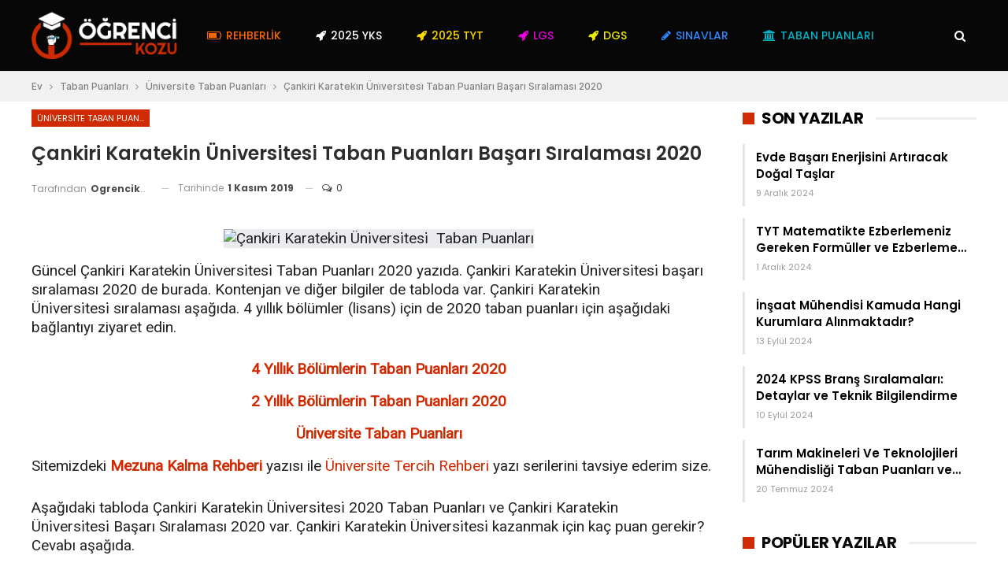

--- FILE ---
content_type: text/html; charset=UTF-8
request_url: http://ogrencikozu.com/cankiri-karateki%CC%87n-uni%CC%87versi%CC%87tesi%CC%87-taban-puanlari-basari-siralamasi/
body_size: 27114
content:
	<!DOCTYPE html>
		<!--[if IE 8]>
	<html class="ie ie8" lang="tr" prefix="og: https://ogp.me/ns#"> <![endif]-->
	<!--[if IE 9]>
	<html class="ie ie9" lang="tr" prefix="og: https://ogp.me/ns#"> <![endif]-->
	<!--[if gt IE 9]><!-->
<html lang="tr" prefix="og: https://ogp.me/ns#"> <!--<![endif]-->
	<head><meta charset="UTF-8"><script>if(navigator.userAgent.match(/MSIE|Internet Explorer/i)||navigator.userAgent.match(/Trident\/7\..*?rv:11/i)){var href=document.location.href;if(!href.match(/[?&]nowprocket/)){if(href.indexOf("?")==-1){if(href.indexOf("#")==-1){document.location.href=href+"?nowprocket=1"}else{document.location.href=href.replace("#","?nowprocket=1#")}}else{if(href.indexOf("#")==-1){document.location.href=href+"&nowprocket=1"}else{document.location.href=href.replace("#","&nowprocket=1#")}}}}</script><script>class RocketLazyLoadScripts{constructor(){this.v="1.2.3",this.triggerEvents=["keydown","mousedown","mousemove","touchmove","touchstart","touchend","wheel"],this.userEventHandler=this._triggerListener.bind(this),this.touchStartHandler=this._onTouchStart.bind(this),this.touchMoveHandler=this._onTouchMove.bind(this),this.touchEndHandler=this._onTouchEnd.bind(this),this.clickHandler=this._onClick.bind(this),this.interceptedClicks=[],window.addEventListener("pageshow",t=>{this.persisted=t.persisted}),window.addEventListener("DOMContentLoaded",()=>{this._preconnect3rdParties()}),this.delayedScripts={normal:[],async:[],defer:[]},this.trash=[],this.allJQueries=[]}_addUserInteractionListener(t){if(document.hidden){t._triggerListener();return}this.triggerEvents.forEach(e=>window.addEventListener(e,t.userEventHandler,{passive:!0})),window.addEventListener("touchstart",t.touchStartHandler,{passive:!0}),window.addEventListener("mousedown",t.touchStartHandler),document.addEventListener("visibilitychange",t.userEventHandler)}_removeUserInteractionListener(){this.triggerEvents.forEach(t=>window.removeEventListener(t,this.userEventHandler,{passive:!0})),document.removeEventListener("visibilitychange",this.userEventHandler)}_onTouchStart(t){"HTML"!==t.target.tagName&&(window.addEventListener("touchend",this.touchEndHandler),window.addEventListener("mouseup",this.touchEndHandler),window.addEventListener("touchmove",this.touchMoveHandler,{passive:!0}),window.addEventListener("mousemove",this.touchMoveHandler),t.target.addEventListener("click",this.clickHandler),this._renameDOMAttribute(t.target,"onclick","rocket-onclick"),this._pendingClickStarted())}_onTouchMove(t){window.removeEventListener("touchend",this.touchEndHandler),window.removeEventListener("mouseup",this.touchEndHandler),window.removeEventListener("touchmove",this.touchMoveHandler,{passive:!0}),window.removeEventListener("mousemove",this.touchMoveHandler),t.target.removeEventListener("click",this.clickHandler),this._renameDOMAttribute(t.target,"rocket-onclick","onclick"),this._pendingClickFinished()}_onTouchEnd(t){window.removeEventListener("touchend",this.touchEndHandler),window.removeEventListener("mouseup",this.touchEndHandler),window.removeEventListener("touchmove",this.touchMoveHandler,{passive:!0}),window.removeEventListener("mousemove",this.touchMoveHandler)}_onClick(t){t.target.removeEventListener("click",this.clickHandler),this._renameDOMAttribute(t.target,"rocket-onclick","onclick"),this.interceptedClicks.push(t),t.preventDefault(),t.stopPropagation(),t.stopImmediatePropagation(),this._pendingClickFinished()}_replayClicks(){window.removeEventListener("touchstart",this.touchStartHandler,{passive:!0}),window.removeEventListener("mousedown",this.touchStartHandler),this.interceptedClicks.forEach(t=>{t.target.dispatchEvent(new MouseEvent("click",{view:t.view,bubbles:!0,cancelable:!0}))})}_waitForPendingClicks(){return new Promise(t=>{this._isClickPending?this._pendingClickFinished=t:t()})}_pendingClickStarted(){this._isClickPending=!0}_pendingClickFinished(){this._isClickPending=!1}_renameDOMAttribute(t,e,r){t.hasAttribute&&t.hasAttribute(e)&&(event.target.setAttribute(r,event.target.getAttribute(e)),event.target.removeAttribute(e))}_triggerListener(){this._removeUserInteractionListener(this),"loading"===document.readyState?document.addEventListener("DOMContentLoaded",this._loadEverythingNow.bind(this)):this._loadEverythingNow()}_preconnect3rdParties(){let t=[];document.querySelectorAll("script[type=rocketlazyloadscript]").forEach(e=>{if(e.hasAttribute("src")){let r=new URL(e.src).origin;r!==location.origin&&t.push({src:r,crossOrigin:e.crossOrigin||"module"===e.getAttribute("data-rocket-type")})}}),t=[...new Map(t.map(t=>[JSON.stringify(t),t])).values()],this._batchInjectResourceHints(t,"preconnect")}async _loadEverythingNow(){this.lastBreath=Date.now(),this._delayEventListeners(this),this._delayJQueryReady(this),this._handleDocumentWrite(),this._registerAllDelayedScripts(),this._preloadAllScripts(),await this._loadScriptsFromList(this.delayedScripts.normal),await this._loadScriptsFromList(this.delayedScripts.defer),await this._loadScriptsFromList(this.delayedScripts.async);try{await this._triggerDOMContentLoaded(),await this._triggerWindowLoad()}catch(t){console.error(t)}window.dispatchEvent(new Event("rocket-allScriptsLoaded")),this._waitForPendingClicks().then(()=>{this._replayClicks()}),this._emptyTrash()}_registerAllDelayedScripts(){document.querySelectorAll("script[type=rocketlazyloadscript]").forEach(t=>{t.hasAttribute("data-rocket-src")?t.hasAttribute("async")&&!1!==t.async?this.delayedScripts.async.push(t):t.hasAttribute("defer")&&!1!==t.defer||"module"===t.getAttribute("data-rocket-type")?this.delayedScripts.defer.push(t):this.delayedScripts.normal.push(t):this.delayedScripts.normal.push(t)})}async _transformScript(t){return new Promise((await this._littleBreath(),navigator.userAgent.indexOf("Firefox/")>0||""===navigator.vendor)?e=>{let r=document.createElement("script");[...t.attributes].forEach(t=>{let e=t.nodeName;"type"!==e&&("data-rocket-type"===e&&(e="type"),"data-rocket-src"===e&&(e="src"),r.setAttribute(e,t.nodeValue))}),t.text&&(r.text=t.text),r.hasAttribute("src")?(r.addEventListener("load",e),r.addEventListener("error",e)):(r.text=t.text,e());try{t.parentNode.replaceChild(r,t)}catch(i){e()}}:async e=>{function r(){t.setAttribute("data-rocket-status","failed"),e()}try{let i=t.getAttribute("data-rocket-type"),n=t.getAttribute("data-rocket-src");t.text,i?(t.type=i,t.removeAttribute("data-rocket-type")):t.removeAttribute("type"),t.addEventListener("load",function r(){t.setAttribute("data-rocket-status","executed"),e()}),t.addEventListener("error",r),n?(t.removeAttribute("data-rocket-src"),t.src=n):t.src="data:text/javascript;base64,"+window.btoa(unescape(encodeURIComponent(t.text)))}catch(s){r()}})}async _loadScriptsFromList(t){let e=t.shift();return e&&e.isConnected?(await this._transformScript(e),this._loadScriptsFromList(t)):Promise.resolve()}_preloadAllScripts(){this._batchInjectResourceHints([...this.delayedScripts.normal,...this.delayedScripts.defer,...this.delayedScripts.async],"preload")}_batchInjectResourceHints(t,e){var r=document.createDocumentFragment();t.forEach(t=>{let i=t.getAttribute&&t.getAttribute("data-rocket-src")||t.src;if(i){let n=document.createElement("link");n.href=i,n.rel=e,"preconnect"!==e&&(n.as="script"),t.getAttribute&&"module"===t.getAttribute("data-rocket-type")&&(n.crossOrigin=!0),t.crossOrigin&&(n.crossOrigin=t.crossOrigin),t.integrity&&(n.integrity=t.integrity),r.appendChild(n),this.trash.push(n)}}),document.head.appendChild(r)}_delayEventListeners(t){let e={};function r(t,r){!function t(r){!e[r]&&(e[r]={originalFunctions:{add:r.addEventListener,remove:r.removeEventListener},eventsToRewrite:[]},r.addEventListener=function(){arguments[0]=i(arguments[0]),e[r].originalFunctions.add.apply(r,arguments)},r.removeEventListener=function(){arguments[0]=i(arguments[0]),e[r].originalFunctions.remove.apply(r,arguments)});function i(t){return e[r].eventsToRewrite.indexOf(t)>=0?"rocket-"+t:t}}(t),e[t].eventsToRewrite.push(r)}function i(t,e){let r=t[e];Object.defineProperty(t,e,{get:()=>r||function(){},set(i){t["rocket"+e]=r=i}})}r(document,"DOMContentLoaded"),r(window,"DOMContentLoaded"),r(window,"load"),r(window,"pageshow"),r(document,"readystatechange"),i(document,"onreadystatechange"),i(window,"onload"),i(window,"onpageshow")}_delayJQueryReady(t){let e;function r(r){if(r&&r.fn&&!t.allJQueries.includes(r)){r.fn.ready=r.fn.init.prototype.ready=function(e){return t.domReadyFired?e.bind(document)(r):document.addEventListener("rocket-DOMContentLoaded",()=>e.bind(document)(r)),r([])};let i=r.fn.on;r.fn.on=r.fn.init.prototype.on=function(){if(this[0]===window){function t(t){return t.split(" ").map(t=>"load"===t||0===t.indexOf("load.")?"rocket-jquery-load":t).join(" ")}"string"==typeof arguments[0]||arguments[0]instanceof String?arguments[0]=t(arguments[0]):"object"==typeof arguments[0]&&Object.keys(arguments[0]).forEach(e=>{let r=arguments[0][e];delete arguments[0][e],arguments[0][t(e)]=r})}return i.apply(this,arguments),this},t.allJQueries.push(r)}e=r}r(window.jQuery),Object.defineProperty(window,"jQuery",{get:()=>e,set(t){r(t)}})}async _triggerDOMContentLoaded(){this.domReadyFired=!0,await this._littleBreath(),document.dispatchEvent(new Event("rocket-DOMContentLoaded")),await this._littleBreath(),window.dispatchEvent(new Event("rocket-DOMContentLoaded")),await this._littleBreath(),document.dispatchEvent(new Event("rocket-readystatechange")),await this._littleBreath(),document.rocketonreadystatechange&&document.rocketonreadystatechange()}async _triggerWindowLoad(){await this._littleBreath(),window.dispatchEvent(new Event("rocket-load")),await this._littleBreath(),window.rocketonload&&window.rocketonload(),await this._littleBreath(),this.allJQueries.forEach(t=>t(window).trigger("rocket-jquery-load")),await this._littleBreath();let t=new Event("rocket-pageshow");t.persisted=this.persisted,window.dispatchEvent(t),await this._littleBreath(),window.rocketonpageshow&&window.rocketonpageshow({persisted:this.persisted})}_handleDocumentWrite(){let t=new Map;document.write=document.writeln=function(e){let r=document.currentScript;r||console.error("WPRocket unable to document.write this: "+e);let i=document.createRange(),n=r.parentElement,s=t.get(r);void 0===s&&(s=r.nextSibling,t.set(r,s));let a=document.createDocumentFragment();i.setStart(a,0),a.appendChild(i.createContextualFragment(e)),n.insertBefore(a,s)}}async _littleBreath(){Date.now()-this.lastBreath>45&&(await this._requestAnimFrame(),this.lastBreath=Date.now())}async _requestAnimFrame(){return document.hidden?new Promise(t=>setTimeout(t)):new Promise(t=>requestAnimationFrame(t))}_emptyTrash(){this.trash.forEach(t=>t.remove())}static run(){let t=new RocketLazyLoadScripts;t._addUserInteractionListener(t)}}RocketLazyLoadScripts.run();</script>
				
		<meta http-equiv="X-UA-Compatible" content="IE=edge">
		<meta name="viewport" content="width=device-width, initial-scale=1.0">
		<link rel="pingback" href="http://ogrencikozu.com/xmlrpc.php"/>

			<style>img:is([sizes="auto" i], [sizes^="auto," i]) { contain-intrinsic-size: 3000px 1500px }</style>
	
<!-- Rank Math&#039;a Göre Arama Motoru Optimizasyonu - https://rankmath.com/ -->
<title>Çankiri Karateki̇n Üni̇versi̇tesi̇ Taban Puanları Başarı Sıralaması 2020 - Öğrenci Kozu</title><link rel="preload" as="style" href="https://fonts.googleapis.com/css?family=Poppins%3A400%2C500%2C600%2C500italic%2C700%7CRoboto%3A400&#038;display=swap" /><link rel="stylesheet" href="https://fonts.googleapis.com/css?family=Poppins%3A400%2C500%2C600%2C500italic%2C700%7CRoboto%3A400&#038;display=swap" media="print" onload="this.media='all'" /><noscript><link rel="stylesheet" href="https://fonts.googleapis.com/css?family=Poppins%3A400%2C500%2C600%2C500italic%2C700%7CRoboto%3A400&#038;display=swap" /></noscript><link rel="stylesheet" href="http://ogrencikozu.com/wp-content/cache/min/1/a511eccbbe4bb8b15e49b057cab90db0.css" media="all" data-minify="1" />
<meta name="description" content="Güncel Çankiri Karateki̇n Üni̇versi̇tesi̇ Taban Puanları 2020 yazıda. Çankiri Karateki̇n Üni̇versi̇tesi̇ başarı sıralaması 2020 de burada. Kontenjan ve diğer"/>
<meta name="robots" content="follow, index, max-snippet:-1, max-video-preview:-1, max-image-preview:large"/>
<link rel="canonical" href="http://ogrencikozu.com/cankiri-karateki%cc%87n-uni%cc%87versi%cc%87tesi%cc%87-taban-puanlari-basari-siralamasi/" />
<meta property="og:locale" content="tr_TR" />
<meta property="og:type" content="article" />
<meta property="og:title" content="Çankiri Karateki̇n Üni̇versi̇tesi̇ Taban Puanları Başarı Sıralaması 2020 - Öğrenci Kozu" />
<meta property="og:description" content="Güncel Çankiri Karateki̇n Üni̇versi̇tesi̇ Taban Puanları 2020 yazıda. Çankiri Karateki̇n Üni̇versi̇tesi̇ başarı sıralaması 2020 de burada. Kontenjan ve diğer" />
<meta property="og:url" content="http://ogrencikozu.com/cankiri-karateki%cc%87n-uni%cc%87versi%cc%87tesi%cc%87-taban-puanlari-basari-siralamasi/" />
<meta property="og:site_name" content="Öğrenci Kozu" />
<meta property="article:section" content="Üniversite Taban Puanları" />
<meta property="og:image" content="http://ogrencikozu.com/wp-content/uploads/2019/10/taban-puan-basari-siralamasi-yks-osym-yok.jpg" />
<meta property="og:image:width" content="702" />
<meta property="og:image:height" content="414" />
<meta property="og:image:alt" content="Taban Puan ve Başarı Sıralaması ÖSYM ve YÖK" />
<meta property="og:image:type" content="image/jpeg" />
<meta property="article:published_time" content="2019-11-01T19:54:53+03:00" />
<meta name="twitter:card" content="summary_large_image" />
<meta name="twitter:title" content="Çankiri Karateki̇n Üni̇versi̇tesi̇ Taban Puanları Başarı Sıralaması 2020 - Öğrenci Kozu" />
<meta name="twitter:description" content="Güncel Çankiri Karateki̇n Üni̇versi̇tesi̇ Taban Puanları 2020 yazıda. Çankiri Karateki̇n Üni̇versi̇tesi̇ başarı sıralaması 2020 de burada. Kontenjan ve diğer" />
<meta name="twitter:image" content="http://ogrencikozu.com/wp-content/uploads/2019/10/taban-puan-basari-siralamasi-yks-osym-yok.jpg" />
<meta name="twitter:label1" content="Yazan" />
<meta name="twitter:data1" content="ogrencikozu" />
<meta name="twitter:label2" content="Okuma süresi" />
<meta name="twitter:data2" content="4 dakika" />
<script type="application/ld+json" class="rank-math-schema">{"@context":"https://schema.org","@graph":[{"@type":["EducationalOrganization","Organization"],"@id":"http://ogrencikozu.com/#organization","name":"\u00d6\u011frenci Kozu","url":"http://ogrencikozu.com","logo":{"@type":"ImageObject","@id":"http://ogrencikozu.com/#logo","url":"https://ogrencikozu.com/wp-content/uploads/2018/12/ogrenci-kozu.png","contentUrl":"https://ogrencikozu.com/wp-content/uploads/2018/12/ogrenci-kozu.png","caption":"\u00d6\u011frenci Kozu","inLanguage":"tr","width":"290","height":"95"}},{"@type":"WebSite","@id":"http://ogrencikozu.com/#website","url":"http://ogrencikozu.com","name":"\u00d6\u011frenci Kozu","publisher":{"@id":"http://ogrencikozu.com/#organization"},"inLanguage":"tr"},{"@type":"ImageObject","@id":"http://ogrencikozu.com/wp-content/uploads/2019/10/taban-puan-basari-siralamasi-yks-osym-yok.jpg","url":"http://ogrencikozu.com/wp-content/uploads/2019/10/taban-puan-basari-siralamasi-yks-osym-yok.jpg","width":"200","height":"200","inLanguage":"tr"},{"@type":"WebPage","@id":"http://ogrencikozu.com/cankiri-karateki%cc%87n-uni%cc%87versi%cc%87tesi%cc%87-taban-puanlari-basari-siralamasi/#webpage","url":"http://ogrencikozu.com/cankiri-karateki%cc%87n-uni%cc%87versi%cc%87tesi%cc%87-taban-puanlari-basari-siralamasi/","name":"\u00c7ankiri Karateki\u0307n \u00dcni\u0307versi\u0307tesi\u0307\u00a0Taban Puanlar\u0131 Ba\u015far\u0131 S\u0131ralamas\u0131 2020 - \u00d6\u011frenci Kozu","datePublished":"2019-11-01T19:54:53+03:00","dateModified":"2019-11-01T19:54:53+03:00","isPartOf":{"@id":"http://ogrencikozu.com/#website"},"primaryImageOfPage":{"@id":"http://ogrencikozu.com/wp-content/uploads/2019/10/taban-puan-basari-siralamasi-yks-osym-yok.jpg"},"inLanguage":"tr"},{"@type":"Person","@id":"http://ogrencikozu.com/author/ogrencikozu/","name":"ogrencikozu","url":"http://ogrencikozu.com/author/ogrencikozu/","image":{"@type":"ImageObject","@id":"https://secure.gravatar.com/avatar/cb8f3485e4c4c195610ceb3f71357a9a?s=96&amp;d=mm&amp;r=g","url":"https://secure.gravatar.com/avatar/cb8f3485e4c4c195610ceb3f71357a9a?s=96&amp;d=mm&amp;r=g","caption":"ogrencikozu","inLanguage":"tr"},"sameAs":["http://ogrencikozu.com"],"worksFor":{"@id":"http://ogrencikozu.com/#organization"}},{"@type":"BlogPosting","headline":"\u00c7ankiri Karateki\u0307n \u00dcni\u0307versi\u0307tesi\u0307\u00a0Taban Puanlar\u0131 Ba\u015far\u0131 S\u0131ralamas\u0131 2020 - \u00d6\u011frenci Kozu","keywords":"\u00c7ankiri Karateki\u0307n \u00dcni\u0307versi\u0307tesi\u0307\u00a0Taban Puanlar\u0131","datePublished":"2019-11-01T19:54:53+03:00","dateModified":"2019-11-01T19:54:53+03:00","articleSection":"\u00dcniversite Taban Puanlar\u0131","author":{"@id":"http://ogrencikozu.com/author/ogrencikozu/","name":"ogrencikozu"},"publisher":{"@id":"http://ogrencikozu.com/#organization"},"description":"G\u00fcncel \u00c7ankiri Karateki\u0307n \u00dcni\u0307versi\u0307tesi\u0307\u00a0Taban Puanlar\u0131 2020 yaz\u0131da. \u00c7ankiri Karateki\u0307n \u00dcni\u0307versi\u0307tesi\u0307\u00a0ba\u015far\u0131 s\u0131ralamas\u0131 2020 de burada. Kontenjan ve di\u011fer","name":"\u00c7ankiri Karateki\u0307n \u00dcni\u0307versi\u0307tesi\u0307\u00a0Taban Puanlar\u0131 Ba\u015far\u0131 S\u0131ralamas\u0131 2020 - \u00d6\u011frenci Kozu","@id":"http://ogrencikozu.com/cankiri-karateki%cc%87n-uni%cc%87versi%cc%87tesi%cc%87-taban-puanlari-basari-siralamasi/#richSnippet","isPartOf":{"@id":"http://ogrencikozu.com/cankiri-karateki%cc%87n-uni%cc%87versi%cc%87tesi%cc%87-taban-puanlari-basari-siralamasi/#webpage"},"image":{"@id":"http://ogrencikozu.com/wp-content/uploads/2019/10/taban-puan-basari-siralamasi-yks-osym-yok.jpg"},"inLanguage":"tr","mainEntityOfPage":{"@id":"http://ogrencikozu.com/cankiri-karateki%cc%87n-uni%cc%87versi%cc%87tesi%cc%87-taban-puanlari-basari-siralamasi/#webpage"}}]}</script>
<!-- /Rank Math WordPress SEO eklentisi -->


<!-- Better Open Graph, Schema.org & Twitter Integration -->
<meta property="og:locale" content="tr_tr"/>
<meta property="og:site_name" content="Öğrenci Kozu"/>
<meta property="og:url" content="http://ogrencikozu.com/cankiri-karateki%cc%87n-uni%cc%87versi%cc%87tesi%cc%87-taban-puanlari-basari-siralamasi/"/>
<meta property="og:title" content="Çankiri Karateki̇n Üni̇versi̇tesi̇ Taban Puanları Başarı Sıralaması 2020"/>
<meta property="og:image" content="http://ogrencikozu.com/wp-content/uploads/2019/10/taban-puan-basari-siralamasi-yks-osym-yok.jpg"/>
<meta property="article:section" content="Üniversite Taban Puanları"/>
<meta property="og:description" content="Güncel Çankiri Karateki̇n Üni̇versi̇tesi̇ Taban Puanları 2020 yazıda. Çankiri Karateki̇n Üni̇versi̇tesi̇ başarı sıralaması 2020 de burada. Kontenjan ve diğer bilgiler de tabloda var. Çankiri Karateki̇n Üni̇versi̇tesi̇ sıralaması aşağıda. 4 yıllık böl"/>
<meta property="og:type" content="article"/>
<meta name="twitter:card" content="summary"/>
<meta name="twitter:url" content="http://ogrencikozu.com/cankiri-karateki%cc%87n-uni%cc%87versi%cc%87tesi%cc%87-taban-puanlari-basari-siralamasi/"/>
<meta name="twitter:title" content="Çankiri Karateki̇n Üni̇versi̇tesi̇ Taban Puanları Başarı Sıralaması 2020"/>
<meta name="twitter:description" content="Güncel Çankiri Karateki̇n Üni̇versi̇tesi̇ Taban Puanları 2020 yazıda. Çankiri Karateki̇n Üni̇versi̇tesi̇ başarı sıralaması 2020 de burada. Kontenjan ve diğer bilgiler de tabloda var. Çankiri Karateki̇n Üni̇versi̇tesi̇ sıralaması aşağıda. 4 yıllık böl"/>
<meta name="twitter:image" content="http://ogrencikozu.com/wp-content/uploads/2019/10/taban-puan-basari-siralamasi-yks-osym-yok.jpg"/>
<!-- / Better Open Graph, Schema.org & Twitter Integration. -->
<link rel='dns-prefetch' href='//fonts.googleapis.com' />
<link href='https://fonts.gstatic.com' crossorigin rel='preconnect' />
<link rel="alternate" type="application/rss+xml" title="Öğrenci Kozu &raquo; akışı" href="http://ogrencikozu.com/feed/" />
<link rel="alternate" type="application/rss+xml" title="Öğrenci Kozu &raquo; yorum akışı" href="http://ogrencikozu.com/comments/feed/" />
<link rel="alternate" type="application/rss+xml" title="Öğrenci Kozu &raquo; Çankiri Karateki̇n Üni̇versi̇tesi̇ Taban Puanları Başarı Sıralaması 2020 yorum akışı" href="http://ogrencikozu.com/cankiri-karateki%cc%87n-uni%cc%87versi%cc%87tesi%cc%87-taban-puanlari-basari-siralamasi/feed/" />
<style id='wp-emoji-styles-inline-css' type='text/css'>

	img.wp-smiley, img.emoji {
		display: inline !important;
		border: none !important;
		box-shadow: none !important;
		height: 1em !important;
		width: 1em !important;
		margin: 0 0.07em !important;
		vertical-align: -0.1em !important;
		background: none !important;
		padding: 0 !important;
	}
</style>

<style id='rank-math-toc-block-style-inline-css' type='text/css'>
.wp-block-rank-math-toc-block nav ol{counter-reset:item}.wp-block-rank-math-toc-block nav ol li{display:block}.wp-block-rank-math-toc-block nav ol li:before{content:counters(item, ".") ". ";counter-increment:item}

</style>
<style id='rank-math-rich-snippet-style-inline-css' type='text/css'>
/*!
* Plugin:  Rank Math
* URL: https://rankmath.com/wordpress/plugin/seo-suite/
* Name:  rank-math-review-snippet.css
*/@-webkit-keyframes spin{0%{-webkit-transform:rotate(0deg)}100%{-webkit-transform:rotate(-360deg)}}@keyframes spin{0%{-webkit-transform:rotate(0deg)}100%{-webkit-transform:rotate(-360deg)}}@keyframes bounce{from{-webkit-transform:translateY(0px);transform:translateY(0px)}to{-webkit-transform:translateY(-5px);transform:translateY(-5px)}}@-webkit-keyframes bounce{from{-webkit-transform:translateY(0px);transform:translateY(0px)}to{-webkit-transform:translateY(-5px);transform:translateY(-5px)}}@-webkit-keyframes loading{0%{background-size:20% 50% ,20% 50% ,20% 50%}20%{background-size:20% 20% ,20% 50% ,20% 50%}40%{background-size:20% 100%,20% 20% ,20% 50%}60%{background-size:20% 50% ,20% 100%,20% 20%}80%{background-size:20% 50% ,20% 50% ,20% 100%}100%{background-size:20% 50% ,20% 50% ,20% 50%}}@keyframes loading{0%{background-size:20% 50% ,20% 50% ,20% 50%}20%{background-size:20% 20% ,20% 50% ,20% 50%}40%{background-size:20% 100%,20% 20% ,20% 50%}60%{background-size:20% 50% ,20% 100%,20% 20%}80%{background-size:20% 50% ,20% 50% ,20% 100%}100%{background-size:20% 50% ,20% 50% ,20% 50%}}:root{--rankmath-wp-adminbar-height: 0}#rank-math-rich-snippet-wrapper{overflow:hidden}#rank-math-rich-snippet-wrapper h5.rank-math-title{display:block;font-size:18px;line-height:1.4}#rank-math-rich-snippet-wrapper .rank-math-review-image{float:right;max-width:40%;margin-left:15px}#rank-math-rich-snippet-wrapper .rank-math-review-data{margin-bottom:15px}#rank-math-rich-snippet-wrapper .rank-math-total-wrapper{width:100%;padding:0 0 20px 0;float:left;clear:both;position:relative;-webkit-box-sizing:border-box;box-sizing:border-box}#rank-math-rich-snippet-wrapper .rank-math-total-wrapper .rank-math-total{border:0;display:block;margin:0;width:auto;float:left;text-align:left;padding:0;font-size:24px;line-height:1;font-weight:700;-webkit-box-sizing:border-box;box-sizing:border-box;overflow:hidden}#rank-math-rich-snippet-wrapper .rank-math-total-wrapper .rank-math-review-star{float:left;margin-left:15px;margin-top:5px;position:relative;z-index:99;line-height:1}#rank-math-rich-snippet-wrapper .rank-math-total-wrapper .rank-math-review-star .rank-math-review-result-wrapper{display:inline-block;white-space:nowrap;position:relative;color:#e7e7e7}#rank-math-rich-snippet-wrapper .rank-math-total-wrapper .rank-math-review-star .rank-math-review-result-wrapper .rank-math-review-result{position:absolute;top:0;left:0;overflow:hidden;white-space:nowrap;color:#ffbe01}#rank-math-rich-snippet-wrapper .rank-math-total-wrapper .rank-math-review-star .rank-math-review-result-wrapper i{font-size:18px;-webkit-text-stroke-width:1px;font-style:normal;padding:0 2px;line-height:inherit}#rank-math-rich-snippet-wrapper .rank-math-total-wrapper .rank-math-review-star .rank-math-review-result-wrapper i:before{content:"\2605"}body.rtl #rank-math-rich-snippet-wrapper .rank-math-review-image{float:left;margin-left:0;margin-right:15px}body.rtl #rank-math-rich-snippet-wrapper .rank-math-total-wrapper .rank-math-total{float:right}body.rtl #rank-math-rich-snippet-wrapper .rank-math-total-wrapper .rank-math-review-star{float:right;margin-left:0;margin-right:15px}body.rtl #rank-math-rich-snippet-wrapper .rank-math-total-wrapper .rank-math-review-star .rank-math-review-result{left:auto;right:0}@media screen and (max-width: 480px){#rank-math-rich-snippet-wrapper .rank-math-review-image{display:block;max-width:100%;width:100%;text-align:center;margin-right:0}#rank-math-rich-snippet-wrapper .rank-math-review-data{clear:both}}.clear{clear:both}

</style>
<style id='classic-theme-styles-inline-css' type='text/css'>
/*! This file is auto-generated */
.wp-block-button__link{color:#fff;background-color:#32373c;border-radius:9999px;box-shadow:none;text-decoration:none;padding:calc(.667em + 2px) calc(1.333em + 2px);font-size:1.125em}.wp-block-file__button{background:#32373c;color:#fff;text-decoration:none}
</style>
<style id='global-styles-inline-css' type='text/css'>
:root{--wp--preset--aspect-ratio--square: 1;--wp--preset--aspect-ratio--4-3: 4/3;--wp--preset--aspect-ratio--3-4: 3/4;--wp--preset--aspect-ratio--3-2: 3/2;--wp--preset--aspect-ratio--2-3: 2/3;--wp--preset--aspect-ratio--16-9: 16/9;--wp--preset--aspect-ratio--9-16: 9/16;--wp--preset--color--black: #000000;--wp--preset--color--cyan-bluish-gray: #abb8c3;--wp--preset--color--white: #ffffff;--wp--preset--color--pale-pink: #f78da7;--wp--preset--color--vivid-red: #cf2e2e;--wp--preset--color--luminous-vivid-orange: #ff6900;--wp--preset--color--luminous-vivid-amber: #fcb900;--wp--preset--color--light-green-cyan: #7bdcb5;--wp--preset--color--vivid-green-cyan: #00d084;--wp--preset--color--pale-cyan-blue: #8ed1fc;--wp--preset--color--vivid-cyan-blue: #0693e3;--wp--preset--color--vivid-purple: #9b51e0;--wp--preset--gradient--vivid-cyan-blue-to-vivid-purple: linear-gradient(135deg,rgba(6,147,227,1) 0%,rgb(155,81,224) 100%);--wp--preset--gradient--light-green-cyan-to-vivid-green-cyan: linear-gradient(135deg,rgb(122,220,180) 0%,rgb(0,208,130) 100%);--wp--preset--gradient--luminous-vivid-amber-to-luminous-vivid-orange: linear-gradient(135deg,rgba(252,185,0,1) 0%,rgba(255,105,0,1) 100%);--wp--preset--gradient--luminous-vivid-orange-to-vivid-red: linear-gradient(135deg,rgba(255,105,0,1) 0%,rgb(207,46,46) 100%);--wp--preset--gradient--very-light-gray-to-cyan-bluish-gray: linear-gradient(135deg,rgb(238,238,238) 0%,rgb(169,184,195) 100%);--wp--preset--gradient--cool-to-warm-spectrum: linear-gradient(135deg,rgb(74,234,220) 0%,rgb(151,120,209) 20%,rgb(207,42,186) 40%,rgb(238,44,130) 60%,rgb(251,105,98) 80%,rgb(254,248,76) 100%);--wp--preset--gradient--blush-light-purple: linear-gradient(135deg,rgb(255,206,236) 0%,rgb(152,150,240) 100%);--wp--preset--gradient--blush-bordeaux: linear-gradient(135deg,rgb(254,205,165) 0%,rgb(254,45,45) 50%,rgb(107,0,62) 100%);--wp--preset--gradient--luminous-dusk: linear-gradient(135deg,rgb(255,203,112) 0%,rgb(199,81,192) 50%,rgb(65,88,208) 100%);--wp--preset--gradient--pale-ocean: linear-gradient(135deg,rgb(255,245,203) 0%,rgb(182,227,212) 50%,rgb(51,167,181) 100%);--wp--preset--gradient--electric-grass: linear-gradient(135deg,rgb(202,248,128) 0%,rgb(113,206,126) 100%);--wp--preset--gradient--midnight: linear-gradient(135deg,rgb(2,3,129) 0%,rgb(40,116,252) 100%);--wp--preset--font-size--small: 13px;--wp--preset--font-size--medium: 20px;--wp--preset--font-size--large: 36px;--wp--preset--font-size--x-large: 42px;--wp--preset--spacing--20: 0.44rem;--wp--preset--spacing--30: 0.67rem;--wp--preset--spacing--40: 1rem;--wp--preset--spacing--50: 1.5rem;--wp--preset--spacing--60: 2.25rem;--wp--preset--spacing--70: 3.38rem;--wp--preset--spacing--80: 5.06rem;--wp--preset--shadow--natural: 6px 6px 9px rgba(0, 0, 0, 0.2);--wp--preset--shadow--deep: 12px 12px 50px rgba(0, 0, 0, 0.4);--wp--preset--shadow--sharp: 6px 6px 0px rgba(0, 0, 0, 0.2);--wp--preset--shadow--outlined: 6px 6px 0px -3px rgba(255, 255, 255, 1), 6px 6px rgba(0, 0, 0, 1);--wp--preset--shadow--crisp: 6px 6px 0px rgba(0, 0, 0, 1);}:where(.is-layout-flex){gap: 0.5em;}:where(.is-layout-grid){gap: 0.5em;}body .is-layout-flex{display: flex;}.is-layout-flex{flex-wrap: wrap;align-items: center;}.is-layout-flex > :is(*, div){margin: 0;}body .is-layout-grid{display: grid;}.is-layout-grid > :is(*, div){margin: 0;}:where(.wp-block-columns.is-layout-flex){gap: 2em;}:where(.wp-block-columns.is-layout-grid){gap: 2em;}:where(.wp-block-post-template.is-layout-flex){gap: 1.25em;}:where(.wp-block-post-template.is-layout-grid){gap: 1.25em;}.has-black-color{color: var(--wp--preset--color--black) !important;}.has-cyan-bluish-gray-color{color: var(--wp--preset--color--cyan-bluish-gray) !important;}.has-white-color{color: var(--wp--preset--color--white) !important;}.has-pale-pink-color{color: var(--wp--preset--color--pale-pink) !important;}.has-vivid-red-color{color: var(--wp--preset--color--vivid-red) !important;}.has-luminous-vivid-orange-color{color: var(--wp--preset--color--luminous-vivid-orange) !important;}.has-luminous-vivid-amber-color{color: var(--wp--preset--color--luminous-vivid-amber) !important;}.has-light-green-cyan-color{color: var(--wp--preset--color--light-green-cyan) !important;}.has-vivid-green-cyan-color{color: var(--wp--preset--color--vivid-green-cyan) !important;}.has-pale-cyan-blue-color{color: var(--wp--preset--color--pale-cyan-blue) !important;}.has-vivid-cyan-blue-color{color: var(--wp--preset--color--vivid-cyan-blue) !important;}.has-vivid-purple-color{color: var(--wp--preset--color--vivid-purple) !important;}.has-black-background-color{background-color: var(--wp--preset--color--black) !important;}.has-cyan-bluish-gray-background-color{background-color: var(--wp--preset--color--cyan-bluish-gray) !important;}.has-white-background-color{background-color: var(--wp--preset--color--white) !important;}.has-pale-pink-background-color{background-color: var(--wp--preset--color--pale-pink) !important;}.has-vivid-red-background-color{background-color: var(--wp--preset--color--vivid-red) !important;}.has-luminous-vivid-orange-background-color{background-color: var(--wp--preset--color--luminous-vivid-orange) !important;}.has-luminous-vivid-amber-background-color{background-color: var(--wp--preset--color--luminous-vivid-amber) !important;}.has-light-green-cyan-background-color{background-color: var(--wp--preset--color--light-green-cyan) !important;}.has-vivid-green-cyan-background-color{background-color: var(--wp--preset--color--vivid-green-cyan) !important;}.has-pale-cyan-blue-background-color{background-color: var(--wp--preset--color--pale-cyan-blue) !important;}.has-vivid-cyan-blue-background-color{background-color: var(--wp--preset--color--vivid-cyan-blue) !important;}.has-vivid-purple-background-color{background-color: var(--wp--preset--color--vivid-purple) !important;}.has-black-border-color{border-color: var(--wp--preset--color--black) !important;}.has-cyan-bluish-gray-border-color{border-color: var(--wp--preset--color--cyan-bluish-gray) !important;}.has-white-border-color{border-color: var(--wp--preset--color--white) !important;}.has-pale-pink-border-color{border-color: var(--wp--preset--color--pale-pink) !important;}.has-vivid-red-border-color{border-color: var(--wp--preset--color--vivid-red) !important;}.has-luminous-vivid-orange-border-color{border-color: var(--wp--preset--color--luminous-vivid-orange) !important;}.has-luminous-vivid-amber-border-color{border-color: var(--wp--preset--color--luminous-vivid-amber) !important;}.has-light-green-cyan-border-color{border-color: var(--wp--preset--color--light-green-cyan) !important;}.has-vivid-green-cyan-border-color{border-color: var(--wp--preset--color--vivid-green-cyan) !important;}.has-pale-cyan-blue-border-color{border-color: var(--wp--preset--color--pale-cyan-blue) !important;}.has-vivid-cyan-blue-border-color{border-color: var(--wp--preset--color--vivid-cyan-blue) !important;}.has-vivid-purple-border-color{border-color: var(--wp--preset--color--vivid-purple) !important;}.has-vivid-cyan-blue-to-vivid-purple-gradient-background{background: var(--wp--preset--gradient--vivid-cyan-blue-to-vivid-purple) !important;}.has-light-green-cyan-to-vivid-green-cyan-gradient-background{background: var(--wp--preset--gradient--light-green-cyan-to-vivid-green-cyan) !important;}.has-luminous-vivid-amber-to-luminous-vivid-orange-gradient-background{background: var(--wp--preset--gradient--luminous-vivid-amber-to-luminous-vivid-orange) !important;}.has-luminous-vivid-orange-to-vivid-red-gradient-background{background: var(--wp--preset--gradient--luminous-vivid-orange-to-vivid-red) !important;}.has-very-light-gray-to-cyan-bluish-gray-gradient-background{background: var(--wp--preset--gradient--very-light-gray-to-cyan-bluish-gray) !important;}.has-cool-to-warm-spectrum-gradient-background{background: var(--wp--preset--gradient--cool-to-warm-spectrum) !important;}.has-blush-light-purple-gradient-background{background: var(--wp--preset--gradient--blush-light-purple) !important;}.has-blush-bordeaux-gradient-background{background: var(--wp--preset--gradient--blush-bordeaux) !important;}.has-luminous-dusk-gradient-background{background: var(--wp--preset--gradient--luminous-dusk) !important;}.has-pale-ocean-gradient-background{background: var(--wp--preset--gradient--pale-ocean) !important;}.has-electric-grass-gradient-background{background: var(--wp--preset--gradient--electric-grass) !important;}.has-midnight-gradient-background{background: var(--wp--preset--gradient--midnight) !important;}.has-small-font-size{font-size: var(--wp--preset--font-size--small) !important;}.has-medium-font-size{font-size: var(--wp--preset--font-size--medium) !important;}.has-large-font-size{font-size: var(--wp--preset--font-size--large) !important;}.has-x-large-font-size{font-size: var(--wp--preset--font-size--x-large) !important;}
:where(.wp-block-post-template.is-layout-flex){gap: 1.25em;}:where(.wp-block-post-template.is-layout-grid){gap: 1.25em;}
:where(.wp-block-columns.is-layout-flex){gap: 2em;}:where(.wp-block-columns.is-layout-grid){gap: 2em;}
:root :where(.wp-block-pullquote){font-size: 1.5em;line-height: 1.6;}
</style>

<style id='ez-toc-inline-css' type='text/css'>
div#ez-toc-container .ez-toc-title {font-size: 120%;}div#ez-toc-container .ez-toc-title {font-weight: 500;}div#ez-toc-container ul li {font-size: 95%;}div#ez-toc-container ul li {font-weight: 500;}div#ez-toc-container nav ul ul li {font-size: 90%;}
.ez-toc-container-direction {direction: ltr;}.ez-toc-counter ul{counter-reset: item ;}.ez-toc-counter nav ul li a::before {content: counters(item, '.', decimal) '. ';display: inline-block;counter-increment: item;flex-grow: 0;flex-shrink: 0;margin-right: .2em; float: left; }.ez-toc-widget-direction {direction: ltr;}.ez-toc-widget-container ul{counter-reset: item ;}.ez-toc-widget-container nav ul li a::before {content: counters(item, '.', decimal) '. ';display: inline-block;counter-increment: item;flex-grow: 0;flex-shrink: 0;margin-right: .2em; float: left; }
</style>

<script type="rocketlazyloadscript" data-rocket-type="text/javascript" data-rocket-src="http://ogrencikozu.com/wp-includes/js/jquery/jquery.min.js?ver=3.7.1" id="jquery-core-js"></script>
<script type="rocketlazyloadscript" data-rocket-type="text/javascript" data-rocket-src="http://ogrencikozu.com/wp-includes/js/jquery/jquery-migrate.min.js?ver=3.4.1" id="jquery-migrate-js"></script>
<!--[if lt IE 9]>
<script type="text/javascript" src="http://ogrencikozu.com/wp-content/themes/publisher/includes/libs/better-framework/assets/js/html5shiv.min.js?ver=3.15.0" id="bf-html5shiv-js"></script>
<![endif]-->
<!--[if lt IE 9]>
<script type="text/javascript" src="http://ogrencikozu.com/wp-content/themes/publisher/includes/libs/better-framework/assets/js/respond.min.js?ver=3.15.0" id="bf-respond-js"></script>
<![endif]-->
<link rel="https://api.w.org/" href="http://ogrencikozu.com/wp-json/" /><link rel="alternate" title="JSON" type="application/json" href="http://ogrencikozu.com/wp-json/wp/v2/posts/6994" /><link rel="EditURI" type="application/rsd+xml" title="RSD" href="http://ogrencikozu.com/xmlrpc.php?rsd" />
<meta name="generator" content="WordPress 6.7.4" />
<link rel='shortlink' href='http://ogrencikozu.com/?p=6994' />
<link rel="alternate" title="oEmbed (JSON)" type="application/json+oembed" href="http://ogrencikozu.com/wp-json/oembed/1.0/embed?url=http%3A%2F%2Fogrencikozu.com%2Fcankiri-karateki%25cc%2587n-uni%25cc%2587versi%25cc%2587tesi%25cc%2587-taban-puanlari-basari-siralamasi%2F" />
<link rel="alternate" title="oEmbed (XML)" type="text/xml+oembed" href="http://ogrencikozu.com/wp-json/oembed/1.0/embed?url=http%3A%2F%2Fogrencikozu.com%2Fcankiri-karateki%25cc%2587n-uni%25cc%2587versi%25cc%2587tesi%25cc%2587-taban-puanlari-basari-siralamasi%2F&#038;format=xml" />
<script type="rocketlazyloadscript" async data-rocket-src="https://pagead2.googlesyndication.com/pagead/js/adsbygoogle.js?client=ca-pub-3483250102357881"
     crossorigin="anonymous"></script><meta name="generator" content="Powered by WPBakery Page Builder - drag and drop page builder for WordPress."/>
<script type="application/ld+json">{
    "@context": "http://schema.org/",
    "@type": "Organization",
    "@id": "#organization",
    "logo": {
        "@type": "ImageObject",
        "url": "https://ogrencikozu.com/wp-content/uploads/2022/07/ogrenci-kozu-yks-ayt-tyt-2024-tyt-konulari-tyt-calisma-programi-pdf.png"
    },
    "url": "http://ogrencikozu.com/",
    "name": "\u00d6\u011frenci Kozu",
    "description": "YKS, LGS, KPSS, TYT, AYT, DGS"
}</script>
<script type="application/ld+json">{
    "@context": "http://schema.org/",
    "@type": "WebSite",
    "name": "\u00d6\u011frenci Kozu",
    "alternateName": "YKS, LGS, KPSS, TYT, AYT, DGS",
    "url": "http://ogrencikozu.com/"
}</script>
<script type="application/ld+json">{
    "@context": "http://schema.org/",
    "@type": "BlogPosting",
    "headline": "\u00c7ankiri Karateki\u0307n \u00dcni\u0307versi\u0307tesi\u0307\u00a0Taban Puanlar\u0131 Ba\u015far\u0131 S\u0131ralamas\u0131 2020",
    "description": "G\u00fcncel \u00c7ankiri Karateki\u0307n \u00dcni\u0307versi\u0307tesi\u0307\u00a0Taban Puanlar\u0131 2020 yaz\u0131da. \u00c7ankiri Karateki\u0307n \u00dcni\u0307versi\u0307tesi\u0307\u00a0ba\u015far\u0131 s\u0131ralamas\u0131 2020 de burada. Kontenjan ve di\u011fer bilgiler de tabloda var. \u00c7ankiri Karateki\u0307n \u00dcni\u0307versi\u0307tesi\u0307\u00a0s\u0131ralamas\u0131 a\u015fa\u011f\u0131da. 4 y\u0131ll\u0131k b\u00f6l",
    "datePublished": "2019-11-01",
    "dateModified": "2019-11-01",
    "author": {
        "@type": "Person",
        "@id": "#person-ogrencikozu",
        "name": "ogrencikozu"
    },
    "image": "http://ogrencikozu.com/wp-content/uploads/2019/10/taban-puan-basari-siralamasi-yks-osym-yok.jpg",
    "interactionStatistic": [
        {
            "@type": "InteractionCounter",
            "interactionType": "http://schema.org/CommentAction",
            "userInteractionCount": "0"
        }
    ],
    "publisher": {
        "@id": "#organization"
    },
    "mainEntityOfPage": "http://ogrencikozu.com/cankiri-karateki%cc%87n-uni%cc%87versi%cc%87tesi%cc%87-taban-puanlari-basari-siralamasi/"
}</script>


<link rel="icon" href="http://ogrencikozu.com/wp-content/uploads/2018/12/ogrenci-kozu-fav-icon.png" sizes="32x32" />
<link rel="icon" href="http://ogrencikozu.com/wp-content/uploads/2018/12/ogrenci-kozu-fav-icon.png" sizes="192x192" />
<link rel="apple-touch-icon" href="http://ogrencikozu.com/wp-content/uploads/2018/12/ogrenci-kozu-fav-icon.png" />
<meta name="msapplication-TileImage" content="http://ogrencikozu.com/wp-content/uploads/2018/12/ogrenci-kozu-fav-icon.png" />

<!-- BetterFramework Head Inline CSS -->
<style>
/* responsive phone */ @media(max-width: 767px){.container {
    padding-left: 0px;
    padding-right: 0px;
}}

</style>
<!-- /BetterFramework Head Inline CSS-->
<noscript><style> .wpb_animate_when_almost_visible { opacity: 1; }</style></noscript>	</head>

<body class="post-template-default single single-post postid-6994 single-format-standard bs-theme bs-publisher bs-publisher-readmag active-light-box ltr close-rh page-layout-2-col page-layout-2-col-right full-width active-sticky-sidebar main-menu-sticky-smart main-menu-stretched active-ajax-search single-prim-cat-365 single-cat-365  wpb-js-composer js-comp-ver-6.7.0 vc_responsive bs-ll-a" dir="ltr">
		<div class="main-wrap content-main-wrap">
			<header id="header" class="site-header header-style-8 full-width stretched" itemscope="itemscope" itemtype="http://schema.org/WPHeader">
				<div class="content-wrap">
			<div class="container">
				<div class="header-inner clearfix">
					<div id="site-branding" class="site-branding">
	<p  id="site-title" class="logo h1 img-logo">
	<a href="http://ogrencikozu.com/" itemprop="url" rel="home">
					<img id="site-logo" src="https://ogrencikozu.com/wp-content/uploads/2022/07/ogrenci-kozu-yks-ayt-tyt-2024-tyt-konulari-tyt-calisma-programi-pdf.png"
			     alt="Öğrenci Kozu YKS AYT TYT"  />

			<span class="site-title">Öğrenci Kozu YKS AYT TYT - YKS, LGS, KPSS, TYT, AYT, DGS</span>
				</a>
</p>
</div><!-- .site-branding -->
<nav id="menu-main" class="menu main-menu-container  show-search-item menu-actions-btn-width-1" role="navigation" itemscope="itemscope" itemtype="http://schema.org/SiteNavigationElement">
			<div class="menu-action-buttons width-1">
							<div class="search-container close">
					<span class="search-handler"><i class="fa fa-search"></i></span>

					<div class="search-box clearfix">
						<form role="search" method="get" class="search-form clearfix" action="http://ogrencikozu.com">
	<input type="search" class="search-field"
	       placeholder="Arama..."
	       value="" name="s"
	       title="Aramak:"
	       autocomplete="off">
	<input type="submit" class="search-submit" value="Arama">
</form><!-- .search-form -->
					</div>
				</div>
						</div>
			<ul id="main-navigation" class="main-menu menu bsm-pure clearfix">
		<li id="menu-item-12066" class="menu-have-icon menu-icon-type-fontawesome menu-item menu-item-type-taxonomy menu-item-object-category menu-item-has-children menu-term-49 better-anim-fade menu-item-12066"><a href="http://ogrencikozu.com/yks-rehberlik/"><i class="bf-icon  fa fa-battery-three-quarters"></i>Rehberlik</a>
<ul class="sub-menu">
	<li id="menu-item-12084" class="menu-item menu-item-type-post_type menu-item-object-post better-anim-fade menu-item-12084"><a href="http://ogrencikozu.com/mezuna-kalmak-yazi-serisi/">Mezuna Kalma Rehberi</a></li>
	<li id="menu-item-12085" class="menu-item menu-item-type-post_type menu-item-object-post better-anim-fade menu-item-12085"><a href="http://ogrencikozu.com/universite-tercih-rehberi/">Üniversite Tercih Rehberi</a></li>
	<li id="menu-item-12083" class="menu-item menu-item-type-post_type menu-item-object-post better-anim-fade menu-item-12083"><a href="http://ogrencikozu.com/hangi-derse-nasil-calisilir/">Hangi Derse Nasıl Çalışılır</a></li>
	<li id="menu-item-12067" class="menu-item menu-item-type-taxonomy menu-item-object-category menu-term-20 better-anim-fade menu-item-12067"><a href="http://ogrencikozu.com/yks-rehberlik/yks-taktikleri-ve-tavsiyeleri/">YKS Taktikleri ve Tavsiyeleri</a></li>
	<li id="menu-item-16384" class="menu-item menu-item-type-post_type menu-item-object-post better-anim-fade menu-item-16384"><a href="http://ogrencikozu.com/meslek-seciminde-dogru-karari-verme/">Meslek Seçiminde Doğru Kararı Verme</a></li>
</ul>
</li>
<li id="menu-item-12072" class="menu-have-icon menu-icon-type-fontawesome menu-item menu-item-type-taxonomy menu-item-object-category menu-item-has-children menu-term-422 better-anim-fade menu-item-12072"><a href="http://ogrencikozu.com/yks/"><i class="bf-icon  fa fa-rocket"></i>2025 YKS</a>
<ul class="sub-menu">
	<li id="menu-item-12074" class="menu-item menu-item-type-post_type menu-item-object-post better-anim-fade menu-item-12074"><a href="http://ogrencikozu.com/yks-ayt-tyt-konulari/">YKS Konuları</a></li>
	<li id="menu-item-12079" class="menu-item menu-item-type-post_type menu-item-object-post better-anim-fade menu-item-12079"><a href="http://ogrencikozu.com/ayt-calisma-programi-mf-tm-ts/">YKS Çalışma Programı</a></li>
	<li id="menu-item-12082" class="menu-item menu-item-type-post_type menu-item-object-post better-anim-fade menu-item-12082"><a href="http://ogrencikozu.com/tyt-kitap-onerileri/">YKS Kitap Önerileri</a></li>
	<li id="menu-item-12111" class="menu-item menu-item-type-post_type menu-item-object-post better-anim-fade menu-item-12111"><a href="http://ogrencikozu.com/yks-cikmis-sorular-pdf-son-10-yilin/">YKS Çıkmış Sorular PDF</a></li>
	<li id="menu-item-14621" class="menu-item menu-item-type-post_type menu-item-object-post better-anim-fade menu-item-14621"><a href="http://ogrencikozu.com/yks-konu-takip-cizelgesi-pdf/">YKS Konu Takip Çizelgesi PDF</a></li>
	<li id="menu-item-15075" class="menu-item menu-item-type-post_type menu-item-object-post better-anim-fade menu-item-15075"><a href="http://ogrencikozu.com/ayt-deneme-takip-cizelgesi-pdf/">AYT Deneme Takip Çizelgesi PDF</a></li>
</ul>
</li>
<li id="menu-item-12070" class="menu-have-icon menu-icon-type-fontawesome menu-item menu-item-type-taxonomy menu-item-object-category menu-item-has-children menu-term-423 better-anim-fade menu-item-12070"><a href="http://ogrencikozu.com/tyt/"><i class="bf-icon  fa fa-rocket"></i>2025 TYT</a>
<ul class="sub-menu">
	<li id="menu-item-14813" class="menu-item menu-item-type-post_type menu-item-object-post menu-item-has-children better-anim-fade menu-item-14813"><a href="http://ogrencikozu.com/yks-ayt-tyt-konulari/">2025 TYT Konuları</a>
	<ul class="sub-menu">
		<li id="menu-item-14821" class="menu-item menu-item-type-post_type menu-item-object-post better-anim-fade menu-item-14821"><a href="http://ogrencikozu.com/tyt-turkce-konulari-pdf-soru-dagilimlari/">2025 TYT Türkçe Konuları</a></li>
		<li id="menu-item-14814" class="menu-item menu-item-type-post_type menu-item-object-post better-anim-fade menu-item-14814"><a href="http://ogrencikozu.com/tyt-matematik-konulari-pdf-soru-dagilimi/">2025 TYT Matematik Konuları</a></li>
		<li id="menu-item-14815" class="menu-item menu-item-type-post_type menu-item-object-post better-anim-fade menu-item-14815"><a href="http://ogrencikozu.com/tyt-geometri-konulari-pdf-soru-dagilimi/">2025 TYT Geometri Konuları</a></li>
		<li id="menu-item-18953" class="menu-item menu-item-type-post_type menu-item-object-post better-anim-fade menu-item-18953"><a href="http://ogrencikozu.com/tyt-fizik-konulari-pdf-soru-dagilimi/">2025 TYT Fizik Konuları</a></li>
		<li id="menu-item-14816" class="menu-item menu-item-type-post_type menu-item-object-post better-anim-fade menu-item-14816"><a href="http://ogrencikozu.com/tyt-kimya-konulari-pdf-soru-dagilimi/">2025 TYT Kimya Konuları</a></li>
		<li id="menu-item-14817" class="menu-item menu-item-type-post_type menu-item-object-post better-anim-fade menu-item-14817"><a href="http://ogrencikozu.com/tyt-biyoloji-konulari-pdf-soru-dagilimi/">2025 TYT Biyoloji Konuları</a></li>
		<li id="menu-item-14818" class="menu-item menu-item-type-post_type menu-item-object-post better-anim-fade menu-item-14818"><a href="http://ogrencikozu.com/tyt-cografya-konulari-pdf-soru-dagilimi/">2025 TYT Coğrafya Konuları</a></li>
		<li id="menu-item-14819" class="menu-item menu-item-type-post_type menu-item-object-post better-anim-fade menu-item-14819"><a href="http://ogrencikozu.com/tyt-tarih-konulari-pdf-soru-dagilimi/">2025 TYT Tarih Konuları</a></li>
		<li id="menu-item-14820" class="menu-item menu-item-type-post_type menu-item-object-post better-anim-fade menu-item-14820"><a href="http://ogrencikozu.com/tyt-felsefe-konulari-pdf-ve-soru-dagilimi/">2025 TYT Felsefe Konuları</a></li>
	</ul>
</li>
	<li id="menu-item-12078" class="menu-item menu-item-type-post_type menu-item-object-post better-anim-fade menu-item-12078"><a href="http://ogrencikozu.com/tyt-calisma-programi/">TYT Çalışma Programı</a></li>
	<li id="menu-item-12080" class="menu-item menu-item-type-post_type menu-item-object-post better-anim-fade menu-item-12080"><a href="http://ogrencikozu.com/tyt-kitap-onerileri/">TYT Kitap Önerileri</a></li>
	<li id="menu-item-12110" class="menu-item menu-item-type-post_type menu-item-object-post better-anim-fade menu-item-12110"><a href="http://ogrencikozu.com/tyt-cikmis-sorular-pdf-son-10-yilin/">TYT Çıkmış Sorular PDF</a></li>
	<li id="menu-item-14622" class="menu-item menu-item-type-post_type menu-item-object-post better-anim-fade menu-item-14622"><a href="http://ogrencikozu.com/yks-konu-takip-cizelgesi-pdf/">TYT Konu Takip Çizelgesi PDF</a></li>
	<li id="menu-item-15068" class="menu-item menu-item-type-post_type menu-item-object-post better-anim-fade menu-item-15068"><a href="http://ogrencikozu.com/tyt-deneme-takip-cizelgesi-pdf/">TYT Deneme Takip Çizelgesi PDF</a></li>
</ul>
</li>
<li id="menu-item-12073" class="menu-have-icon menu-icon-type-fontawesome menu-item menu-item-type-taxonomy menu-item-object-category menu-item-has-children menu-term-28 better-anim-fade menu-item-12073"><a href="http://ogrencikozu.com/lgs/"><i class="bf-icon  fa fa-rocket"></i>LGS</a>
<ul class="sub-menu">
	<li id="menu-item-15094" class="menu-item menu-item-type-post_type menu-item-object-post better-anim-fade menu-item-15094"><a href="http://ogrencikozu.com/lgs-konulari/">2026 LGS KONULARI</a></li>
	<li id="menu-item-12081" class="menu-item menu-item-type-post_type menu-item-object-post better-anim-fade menu-item-12081"><a href="http://ogrencikozu.com/lgs-kitap-onerileri-ve-lgs-icin-en-iyi-kaynaklar-2024/">LGS Kitap Önerileri</a></li>
	<li id="menu-item-13179" class="menu-item menu-item-type-post_type menu-item-object-post better-anim-fade menu-item-13179"><a href="http://ogrencikozu.com/lise-taban-puanlari-2020-meb/">Lise Taban Puanları</a></li>
	<li id="menu-item-12202" class="menu-item menu-item-type-post_type menu-item-object-post better-anim-fade menu-item-12202"><a href="http://ogrencikozu.com/lgs-cikmis-sorular-pdf-meb/">LGS Çıkmış Sorular</a></li>
</ul>
</li>
<li id="menu-item-12195" class="menu-have-icon menu-icon-type-fontawesome menu-item menu-item-type-taxonomy menu-item-object-category menu-item-has-children menu-term-429 better-anim-fade menu-item-12195"><a href="http://ogrencikozu.com/dgs/"><i class="bf-icon  fa fa-rocket"></i>DGS</a>
<ul class="sub-menu">
	<li id="menu-item-15102" class="menu-item menu-item-type-post_type menu-item-object-post better-anim-fade menu-item-15102"><a href="http://ogrencikozu.com/2025-dgs-konulari/">2026 DGS Konuları</a></li>
	<li id="menu-item-12200" class="menu-item menu-item-type-post_type menu-item-object-post better-anim-fade menu-item-12200"><a href="http://ogrencikozu.com/dgs-cikmis-sorular-pdf-kitabi/">DGS Çıkmış Sorular</a></li>
	<li id="menu-item-12957" class="menu-item menu-item-type-custom menu-item-object-custom better-anim-fade menu-item-12957"><a href="https://ogrencikozu.com/dgs-taban-puanlari-ve-kontenjanlari-osym/">DGS Taban Puanları</a></li>
</ul>
</li>
<li id="menu-item-12203" class="menu-have-icon menu-icon-type-fontawesome menu-item menu-item-type-custom menu-item-object-custom menu-item-has-children better-anim-fade menu-item-has-children menu-item-has-mega menu-item-mega-link-3-column menu-item-12203"><a href="#"><i class="bf-icon  fa fa-pencil"></i>Sınavlar</a>
<!-- Mega Menu Start -->
<div class="mega-menu mega-type-link">
		<div class="content-wrap">
		<ul class="mega-links columns-3">
				<li id="menu-item-12197" class="menu-item menu-item-type-taxonomy menu-item-object-category menu-item-has-children menu-term-427 better-anim-fade menu-item-12197"><a href="http://ogrencikozu.com/ales/">ALES</a>
	<ul class="sub-menu">
		<li id="menu-item-12201" class="menu-item menu-item-type-post_type menu-item-object-post better-anim-fade menu-item-12201"><a href="http://ogrencikozu.com/ales-cikmis-sorular-pdf-kitabi/">ALES Çıkmış Sorular</a></li>
		<li id="menu-item-15093" class="menu-item menu-item-type-post_type menu-item-object-post better-anim-fade menu-item-15093"><a href="http://ogrencikozu.com/ales-konulari-2024/">ALES Konuları</a></li>
	</ul>
</li>
	<li id="menu-item-12196" class="menu-item menu-item-type-taxonomy menu-item-object-category menu-item-has-children menu-term-428 better-anim-fade menu-item-12196"><a href="http://ogrencikozu.com/kpss/">KPSS</a>
	<ul class="sub-menu">
		<li id="menu-item-12199" class="menu-item menu-item-type-post_type menu-item-object-post better-anim-fade menu-item-12199"><a href="http://ogrencikozu.com/kpss-cikmis-sorular-kitabi-pdf/">KPSS Çıkmış Sorular</a></li>
	</ul>
</li>
		</ul>
	</div>
</div>


<!-- Mega Menu End -->
</li>
<li id="menu-item-12068" class="menu-have-icon menu-icon-type-fontawesome menu-item menu-item-type-taxonomy menu-item-object-category current-post-ancestor menu-item-has-children menu-term-326 better-anim-fade menu-item-12068"><a href="http://ogrencikozu.com/taban-puanlari/"><i class="bf-icon  fa fa-institution"></i>Taban Puanları</a>
<ul class="sub-menu">
	<li id="menu-item-12065" class="menu-item menu-item-type-taxonomy menu-item-object-category menu-term-414 better-anim-fade menu-badge-right menu-have-badge menu-item-12065"><a href="http://ogrencikozu.com/kac-net-gerekir/">Kaç Net Gerekir<span class="better-custom-badge">Yeni</span></a></li>
	<li id="menu-item-12076" class="menu-item menu-item-type-post_type menu-item-object-post better-anim-fade menu-item-12076"><a href="http://ogrencikozu.com/2-yillik-bolumlerin-taban-puanlari-basari-siralamasi/">2 Yıllık Bölümlerin Taban Puanları</a></li>
	<li id="menu-item-12077" class="menu-item menu-item-type-post_type menu-item-object-post better-anim-fade menu-item-12077"><a href="http://ogrencikozu.com/4-yillik-bolumlerin-taban-puanlari-basari-siralamasi/">4 Yıllık Bölümlerin Taban Puanları</a></li>
	<li id="menu-item-12069" class="menu-item menu-item-type-taxonomy menu-item-object-category current-post-ancestor current-menu-parent current-post-parent menu-term-365 better-anim-fade menu-item-12069"><a href="http://ogrencikozu.com/taban-puanlari/universite-taban-puanlari-basari-siralamasi/">Üniversite Taban Puanları</a></li>
</ul>
</li>
<li id="menu-item-12086" class="menu-have-icon menu-icon-type-fontawesome menu-item menu-item-type-taxonomy menu-item-object-category menu-term-139 better-anim-fade menu-item-12086"><a href="http://ogrencikozu.com/dokumanlar-pdf/"><i class="bf-icon  fa fa-file-pdf-o"></i>PDF&#8217;ler</a></li>
	</ul><!-- #main-navigation -->
</nav><!-- .main-menu-container -->
				</div>
			</div>
		</div>
	</header><!-- .header -->
	<div class="rh-header clearfix dark deferred-block-exclude">
		<div class="rh-container clearfix">

			<div class="menu-container close">
				<span class="menu-handler"><span class="lines"></span></span>
			</div><!-- .menu-container -->

			<div class="logo-container rh-img-logo">
				<a href="http://ogrencikozu.com/" itemprop="url" rel="home">
											<img src="https://ogrencikozu.com/wp-content/uploads/2022/07/ogrenci-kozu-yks-ayt-tyt-2024-tyt-konulari-tyt-calisma-programi.png"
						     alt="Öğrenci Kozu"  />				</a>
			</div><!-- .logo-container -->
		</div><!-- .rh-container -->
	</div><!-- .rh-header -->
<nav role="navigation" aria-label="Breadcrumbs" class="bf-breadcrumb clearfix bc-top-style"><div class="container bf-breadcrumb-container"><ul class="bf-breadcrumb-items" itemscope itemtype="http://schema.org/BreadcrumbList"><meta name="numberOfItems" content="4" /><meta name="itemListOrder" content="Ascending" /><li itemprop="itemListElement" itemscope itemtype="http://schema.org/ListItem" class="bf-breadcrumb-item bf-breadcrumb-begin"><a itemprop="item" href="http://ogrencikozu.com" rel="home"><span itemprop="name">Ev</span></a><meta itemprop="position" content="1" /></li><li itemprop="itemListElement" itemscope itemtype="http://schema.org/ListItem" class="bf-breadcrumb-item"><a itemprop="item" href="http://ogrencikozu.com/taban-puanlari/" ><span itemprop="name">Taban Puanları</span></a><meta itemprop="position" content="2" /></li><li itemprop="itemListElement" itemscope itemtype="http://schema.org/ListItem" class="bf-breadcrumb-item"><a itemprop="item" href="http://ogrencikozu.com/taban-puanlari/universite-taban-puanlari-basari-siralamasi/" ><span itemprop="name">Üniversite Taban Puanları</span></a><meta itemprop="position" content="3" /></li><li itemprop="itemListElement" itemscope itemtype="http://schema.org/ListItem" class="bf-breadcrumb-item bf-breadcrumb-end"><span itemprop="name">Çankiri Karateki̇n Üni̇versi̇tesi̇ Taban Puanları Başarı Sıralaması 2020</span><meta itemprop="item" content="http://ogrencikozu.com/cankiri-karateki%cc%87n-uni%cc%87versi%cc%87tesi%cc%87-taban-puanlari-basari-siralamasi/"/><meta itemprop="position" content="4" /></li></ul></div></nav><div class="content-wrap">
		<main id="content" class="content-container">

		<div class="container layout-2-col layout-2-col-1 layout-right-sidebar layout-bc-before post-template-9">

			<div class="row main-section">
										<div class="col-sm-8 content-column">
							<div class="single-container">
																<article id="post-6994" class="post-6994 post type-post status-publish format-standard  category-universite-taban-puanlari-basari-siralamasi single-post-content">
									<div class="post-header-inner">
										<div class="post-header-title">
											<div class="term-badges floated"><span class="term-badge term-365"><a href="http://ogrencikozu.com/taban-puanlari/universite-taban-puanlari-basari-siralamasi/">Üniversite Taban Puanları</a></span></div>											<h1 class="single-post-title">
												<span class="post-title" itemprop="headline">Çankiri Karateki̇n Üni̇versi̇tesi̇ Taban Puanları Başarı Sıralaması 2020</span>
											</h1>
											<div class="post-meta single-post-meta">
			<a href="http://ogrencikozu.com/author/ogrencikozu/"
		   title="Yazar Makalelerine Göz At"
		   class="post-author-a post-author-avatar">
			<span class="post-author-name">tarafından <b>ogrencikozu</b></span>		</a>
					<span class="time"><time class="post-published updated"
			                         datetime="2019-11-01T19:54:53+03:00">Tarihinde <b>1 Kasım 2019</b></time></span>
			<a href="http://ogrencikozu.com/cankiri-karateki%cc%87n-uni%cc%87versi%cc%87tesi%cc%87-taban-puanlari-basari-siralamasi/#respond" title="Hakkında bir yorum bırakın: &quot;Çankiri Karateki̇n Üni̇versi̇tesi̇ Taban Puanları Başarı Sıralaması 2020&quot;" class="comments"><i class="fa fa-comments-o"></i> 0</a></div>
										</div>
									</div>
																		<div class="entry-content clearfix single-post-content">
										<p><center></p>
<p><img class="" alt="Çankiri Karateki̇n Üni̇versi̇tesi̇  Taban Puanları"  data-src="http://ogrencikozu.com/wp-content/uploads/2019/10/taban-puan-basari-siralamasi-yks-osym-yok.jpg" width="654" height="386" /></p>
<p></center></p>
 <p>Güncel Çankiri Karateki̇n Üni̇versi̇tesi̇ Taban Puanları 2020 yazıda. Çankiri Karateki̇n Üni̇versi̇tesi̇ başarı sıralaması 2020 de burada. Kontenjan ve diğer bilgiler de tabloda var. Çankiri Karateki̇n Üni̇versi̇tesi̇ sıralaması aşağıda. 4 yıllık bölümler (lisans) için de 2020 taban puanları için aşağıdaki bağlantıyı ziyaret edin.</p>
<div class="swutmhc swutmhc-post-inline swutmhc-float-center swutmhc-align-center swutmhc-column-1 swutmhc-clearfix no-bg-box-model"><div id="swutmhc-11174-1490180199" class="swutmhc-container swutmhc-type-code " itemscope="" itemtype="https://schema.org/WPAdBlock" data-adid="11174" data-type="code"><div id="swutmhc-11174-1490180199-place"></div><script type="rocketlazyloadscript" data-rocket-src="//pagead2.googlesyndication.com/pagead/js/adsbygoogle.js"></script><script type="rocketlazyloadscript" data-rocket-type="text/javascript">var betterads_screen_width = document.body.clientWidth;betterads_el = document.getElementById('swutmhc-11174-1490180199');             if (betterads_el.getBoundingClientRect().width) {     betterads_el_width_raw = betterads_el_width = betterads_el.getBoundingClientRect().width;    } else {     betterads_el_width_raw = betterads_el_width = betterads_el.offsetWidth;    }        var size = ["125", "125"];    if ( betterads_el_width >= 728 )      betterads_el_width = ["728", "90"];    else if ( betterads_el_width >= 468 )     betterads_el_width = ["468", "60"];    else if ( betterads_el_width >= 336 )     betterads_el_width = ["336", "280"];    else if ( betterads_el_width >= 300 )     betterads_el_width = ["300", "250"];    else if ( betterads_el_width >= 250 )     betterads_el_width = ["250", "250"];    else if ( betterads_el_width >= 200 )     betterads_el_width = ["200", "200"];    else if ( betterads_el_width >= 180 )     betterads_el_width = ["180", "150"]; if ( betterads_screen_width >= 1140 ) { document.getElementById('swutmhc-11174-1490180199-place').innerHTML = '<ins class="adsbygoogle" style="display:block;"  data-ad-client="ca-pub-3483250102357881"  data-ad-slot="1404951323"  data-full-width-responsive="true"  data-ad-format="auto" ></ins>';         (adsbygoogle = window.adsbygoogle || []).push({});}else if ( betterads_screen_width >= 1019  && betterads_screen_width < 1140 ) { document.getElementById('swutmhc-11174-1490180199-place').innerHTML = '<ins class="adsbygoogle" style="display:block;"  data-ad-client="ca-pub-3483250102357881"  data-ad-slot="1404951323"  data-full-width-responsive="true"  data-ad-format="auto" ></ins>';         (adsbygoogle = window.adsbygoogle || []).push({});}else if ( betterads_screen_width >= 768  && betterads_screen_width < 1019 ) { document.getElementById('swutmhc-11174-1490180199-place').innerHTML = '<ins class="adsbygoogle" style="display:block;"  data-ad-client="ca-pub-3483250102357881"  data-ad-slot="1404951323"  data-full-width-responsive="true"  data-ad-format="auto" ></ins>';         (adsbygoogle = window.adsbygoogle || []).push({});}else if ( betterads_screen_width < 768 ) { document.getElementById('swutmhc-11174-1490180199-place').innerHTML = '<ins class="adsbygoogle" style="display:block;"  data-ad-client="ca-pub-3483250102357881"  data-ad-slot="1404951323"  data-full-width-responsive="true"  data-ad-format="auto" ></ins>';         (adsbygoogle = window.adsbygoogle || []).push({});}</script></div></div> <p style="text-align: center;"><a href="http://ogrencikozu.com/4-yillik-bolumlerin-taban-puanlari-basari-siralamasi/"><strong>4 Yıllık Bölümlerin Taban Puanları 2020</strong></a></p>
 <p style="text-align: center;"><strong><a href="http://ogrencikozu.com/2-yillik-bolumlerin-taban-puanlari-basari-siralamasi/">2 Yıllık Bölümlerin Taban Puanları 2020</a></strong></p>
 <p style="text-align: center;"><a href="http://ogrencikozu.com/universite-taban-puanlari-basari-siralamasi/"><strong>Üniversite Taban Puanları</strong></a></p>
 <p>Sitemizdeki <a href="http://ogrencikozu.com/mezuna-kalmak-yazi-serisi/"><strong>Mezuna Kalma Rehberi</strong></a> yazısı ile <a href="http://ogrencikozu.com/universite-tercih-rehberi/">Üniversite Tercih Rehberi</a> yazı serilerini tavsiye ederim size.</p>
<div class="swutmhc swutmhc-post-inline swutmhc-float-center swutmhc-align-center swutmhc-column-1 swutmhc-clearfix no-bg-box-model"><div id="swutmhc-11180-1726651450" class="swutmhc-container swutmhc-type-code " itemscope="" itemtype="https://schema.org/WPAdBlock" data-adid="11180" data-type="code"><div id="swutmhc-11180-1726651450-place"></div><script type="rocketlazyloadscript" data-rocket-type="text/javascript">var betterads_screen_width = document.body.clientWidth;betterads_el = document.getElementById('swutmhc-11180-1726651450');             if (betterads_el.getBoundingClientRect().width) {     betterads_el_width_raw = betterads_el_width = betterads_el.getBoundingClientRect().width;    } else {     betterads_el_width_raw = betterads_el_width = betterads_el.offsetWidth;    }        var size = ["125", "125"];    if ( betterads_el_width >= 728 )      betterads_el_width = ["728", "90"];    else if ( betterads_el_width >= 468 )     betterads_el_width = ["468", "60"];    else if ( betterads_el_width >= 336 )     betterads_el_width = ["336", "280"];    else if ( betterads_el_width >= 300 )     betterads_el_width = ["300", "250"];    else if ( betterads_el_width >= 250 )     betterads_el_width = ["250", "250"];    else if ( betterads_el_width >= 200 )     betterads_el_width = ["200", "200"];    else if ( betterads_el_width >= 180 )     betterads_el_width = ["180", "150"]; if ( betterads_screen_width >= 1140 ) { document.getElementById('swutmhc-11180-1726651450-place').innerHTML = '<ins class="adsbygoogle" style="display:inline-block;width:' + betterads_el_width_raw + 'px"  data-ad-client="ca-pub-3483250102357881"  data-ad-slot="1812145438"  data-ad-layout="in-article"  data-ad-format="fluid"></ins>';         (adsbygoogle = window.adsbygoogle || []).push({});}else if ( betterads_screen_width >= 1019  && betterads_screen_width < 1140 ) { document.getElementById('swutmhc-11180-1726651450-place').innerHTML = '<ins class="adsbygoogle" style="display:inline-block;width:' + betterads_el_width_raw + 'px"  data-ad-client="ca-pub-3483250102357881"  data-ad-slot="1812145438"  data-ad-layout="in-article"  data-ad-format="fluid"></ins>';         (adsbygoogle = window.adsbygoogle || []).push({});}else if ( betterads_screen_width >= 768  && betterads_screen_width < 1019 ) { document.getElementById('swutmhc-11180-1726651450-place').innerHTML = '<ins class="adsbygoogle" style="display:inline-block;width:' + betterads_el_width_raw + 'px"  data-ad-client="ca-pub-3483250102357881"  data-ad-slot="1812145438"  data-ad-layout="in-article"  data-ad-format="fluid"></ins>';         (adsbygoogle = window.adsbygoogle || []).push({});}else if ( betterads_screen_width < 768 ) { document.getElementById('swutmhc-11180-1726651450-place').innerHTML = '<ins class="adsbygoogle" style="display:inline-block;width:' + betterads_el_width_raw + 'px"  data-ad-client="ca-pub-3483250102357881"  data-ad-slot="1812145438"  data-ad-layout="in-article"  data-ad-format="fluid"></ins>';         (adsbygoogle = window.adsbygoogle || []).push({});}</script></div></div> <p>Aşağıdaki tabloda Çankiri Karateki̇n Üni̇versi̇tesi̇ 2020 Taban Puanları ve Çankiri Karateki̇n Üni̇versi̇tesi̇ Başarı Sıralaması 2020 var. Çankiri Karateki̇n Üni̇versi̇tesi̇ kazanmak için kaç puan gerekir? Cevabı aşağıda.</p>
 <h2>Çankiri Karateki̇n Üni̇versi̇tesi̇ Taban Puanları 2020</h2>
<div class="swutmhc swutmhc-post-middle swutmhc-float-center swutmhc-align-center swutmhc-column-1 swutmhc-clearfix no-bg-box-model"><div id="swutmhc-11180-1307951894" class="swutmhc-container swutmhc-type-code " itemscope="" itemtype="https://schema.org/WPAdBlock" data-adid="11180" data-type="code"><div id="swutmhc-11180-1307951894-place"></div><script type="rocketlazyloadscript" data-rocket-type="text/javascript">var betterads_screen_width = document.body.clientWidth;betterads_el = document.getElementById('swutmhc-11180-1307951894');             if (betterads_el.getBoundingClientRect().width) {     betterads_el_width_raw = betterads_el_width = betterads_el.getBoundingClientRect().width;    } else {     betterads_el_width_raw = betterads_el_width = betterads_el.offsetWidth;    }        var size = ["125", "125"];    if ( betterads_el_width >= 728 )      betterads_el_width = ["728", "90"];    else if ( betterads_el_width >= 468 )     betterads_el_width = ["468", "60"];    else if ( betterads_el_width >= 336 )     betterads_el_width = ["336", "280"];    else if ( betterads_el_width >= 300 )     betterads_el_width = ["300", "250"];    else if ( betterads_el_width >= 250 )     betterads_el_width = ["250", "250"];    else if ( betterads_el_width >= 200 )     betterads_el_width = ["200", "200"];    else if ( betterads_el_width >= 180 )     betterads_el_width = ["180", "150"]; if ( betterads_screen_width >= 1140 ) { document.getElementById('swutmhc-11180-1307951894-place').innerHTML = '<ins class="adsbygoogle" style="display:inline-block;width:' + betterads_el_width_raw + 'px"  data-ad-client="ca-pub-3483250102357881"  data-ad-slot="1812145438"  data-ad-layout="in-article"  data-ad-format="fluid"></ins>';         (adsbygoogle = window.adsbygoogle || []).push({});}else if ( betterads_screen_width >= 1019  && betterads_screen_width < 1140 ) { document.getElementById('swutmhc-11180-1307951894-place').innerHTML = '<ins class="adsbygoogle" style="display:inline-block;width:' + betterads_el_width_raw + 'px"  data-ad-client="ca-pub-3483250102357881"  data-ad-slot="1812145438"  data-ad-layout="in-article"  data-ad-format="fluid"></ins>';         (adsbygoogle = window.adsbygoogle || []).push({});}else if ( betterads_screen_width >= 768  && betterads_screen_width < 1019 ) { document.getElementById('swutmhc-11180-1307951894-place').innerHTML = '<ins class="adsbygoogle" style="display:inline-block;width:' + betterads_el_width_raw + 'px"  data-ad-client="ca-pub-3483250102357881"  data-ad-slot="1812145438"  data-ad-layout="in-article"  data-ad-format="fluid"></ins>';         (adsbygoogle = window.adsbygoogle || []).push({});}else if ( betterads_screen_width < 768 ) { document.getElementById('swutmhc-11180-1307951894-place').innerHTML = '<ins class="adsbygoogle" style="display:inline-block;width:' + betterads_el_width_raw + 'px"  data-ad-client="ca-pub-3483250102357881"  data-ad-slot="1812145438"  data-ad-layout="in-article"  data-ad-format="fluid"></ins>';         (adsbygoogle = window.adsbygoogle || []).push({});}</script></div></div> <p></p>
 <table>
<tbody>
<tr>
<td style="text-align: center; background-color: #3498db;" width="35%"><strong><span style="color: #ffffff;">Üniversite Adı</span></strong></td>
<td style="text-align: center; background-color: #3498db;" width="12%"><strong><span style="color: #ffffff;">Bölüm</span></strong></td>
<td style="text-align: center; background-color: #3498db;" width="9%"><strong><span style="color: #ffffff;">Puan Türü</span></strong></td>
<td style="text-align: center; background-color: #3498db;" width="9%"><strong><span style="color: #ffffff;">Kont.</span></strong></td>
<td style="text-align: center; background-color: #3498db;" width="9%"><strong><span style="color: #ffffff;">Taban Puanı</span></strong></td>
<td style="text-align: center; background-color: #3498db;" width="9%"><strong><span style="color: #ffffff;">Tah. Sıralama</span></strong></td>
</tr>
<tr>
<td height="17"><strong>ÇANKIRI KARATEKİN ÜNİVERSİTESİ</strong></td>
<td><strong>Avcılık ve Yaban Hayatı</strong></td>
<td><strong>TYT</strong></td>
<td><strong>30</strong></td>
<td><strong>Oluşmadı</strong></td>
<td><strong>Oluşmadı</strong></td>
</tr>
<tr>
<td height="17"><strong>ÇANKIRI KARATEKİN ÜNİVERSİTESİ</strong></td>
<td><strong>Bankacılık ve Finans</strong></td>
<td><strong>EA</strong></td>
<td><strong>50</strong></td>
<td><strong>Oluşmadı</strong></td>
<td><strong>Oluşmadı</strong></td>
</tr>
<tr>
<td height="17"><strong>ÇANKIRI KARATEKİN ÜNİVERSİTESİ</strong></td>
<td><strong>Bankacılık ve Sigortacılık</strong></td>
<td><strong>TYT</strong></td>
<td><strong>90</strong></td>
<td><strong>197,262</strong></td>
<td><strong>1603186</strong></td>
</tr>
<tr>
<td height="17"><strong>ÇANKIRI KARATEKİN ÜNİVERSİTESİ</strong></td>
<td><strong>Bankacılık ve Sigortacılık (İÖ)</strong></td>
<td><strong>TYT</strong></td>
<td><strong>40</strong></td>
<td><strong>Oluşmadı</strong></td>
<td><strong>Oluşmadı</strong></td>
</tr>
<tr>
<td height="17"><strong>ÇANKIRI KARATEKİN ÜNİVERSİTESİ</strong></td>
<td><strong>Beslenme ve Diyetetik</strong></td>
<td><strong>SAY</strong></td>
<td><strong>60</strong></td>
<td><strong>289,26199</strong></td>
<td><strong>213663</strong></td>
</tr>
<tr>
<td height="17"><strong>ÇANKIRI KARATEKİN ÜNİVERSİTESİ</strong></td>
<td><strong>Bilgi ve Belge Yönetimi</strong></td>
<td><strong>EA</strong></td>
<td><strong>50</strong></td>
<td><strong>219,89327</strong></td>
<td><strong>766864</strong></td>
</tr>
<tr>
<td height="17"><strong>ÇANKIRI KARATEKİN ÜNİVERSİTESİ</strong></td>
<td><strong>Bilgisayar Mühendisliği</strong></td>
<td><strong>SAY</strong></td>
<td><strong>60</strong></td>
<td><strong>264,30458</strong></td>
<td><strong>289012</strong></td>
</tr>
<tr>
<td height="17"><strong>ÇANKIRI KARATEKİN ÜNİVERSİTESİ</strong></td>
<td><strong>Bilgisayar Programcılığı</strong></td>
<td><strong>TYT</strong></td>
<td><strong>35</strong></td>
<td><strong>234,13649</strong></td>
<td><strong>1084412</strong></td>
</tr>
<tr>
<td height="17"><strong>ÇANKIRI KARATEKİN ÜNİVERSİTESİ</strong></td>
<td><strong>Biyoloji</strong></td>
<td><strong>SAY</strong></td>
<td><strong>15</strong></td>
<td><strong>Oluşmadı</strong></td>
<td><strong>Oluşmadı</strong></td>
</tr>
<tr>
<td height="17"><strong>ÇANKIRI KARATEKİN ÜNİVERSİTESİ</strong></td>
<td><strong>Büro Yönetimi ve Yönetici Asistanlığı</strong></td>
<td><strong>TYT</strong></td>
<td><strong>60</strong></td>
<td><strong>Oluşmadı</strong></td>
<td><strong>Oluşmadı</strong></td>
</tr>
<tr>
<td height="17"><strong>ÇANKIRI KARATEKİN ÜNİVERSİTESİ</strong></td>
<td><strong>Coğrafya</strong></td>
<td><strong>SÖZ</strong></td>
<td><strong>60</strong></td>
<td><strong>285,4876</strong></td>
<td><strong>353967</strong></td>
</tr>
<tr>
<td height="17"><strong>ÇANKIRI KARATEKİN ÜNİVERSİTESİ</strong></td>
<td><strong>Coğrafya (İÖ)</strong></td>
<td><strong>SÖZ</strong></td>
<td><strong>40</strong></td>
<td><strong>277,11769</strong></td>
<td><strong>408496</strong></td>
</tr>
<tr>
<td height="17"><strong>ÇANKIRI KARATEKİN ÜNİVERSİTESİ</strong></td>
<td><strong>Çalışma Ekonomisi ve Endüstri İlişkileri</strong></td>
<td><strong>EA</strong></td>
<td><strong>30</strong></td>
<td><strong>Oluşmadı</strong></td>
<td><strong>Oluşmadı</strong></td>
</tr>
<tr>
<td height="17"><strong>ÇANKIRI KARATEKİN ÜNİVERSİTESİ</strong></td>
<td><strong>Çevre Sağlığı</strong></td>
<td><strong>TYT</strong></td>
<td><strong>40</strong></td>
<td><strong>243,86474</strong></td>
<td><strong>958315</strong></td>
</tr>
<tr>
<td height="17"><strong>ÇANKIRI KARATEKİN ÜNİVERSİTESİ</strong></td>
<td><strong>Çocuk Gelişimi</strong></td>
<td><strong>TYT</strong></td>
<td><strong>60</strong></td>
<td><strong>236,03033</strong></td>
<td><strong>1059864</strong></td>
</tr>
<tr>
<td height="17"><strong>ÇANKIRI KARATEKİN ÜNİVERSİTESİ</strong></td>
<td><strong>Çocuk Gelişimi</strong></td>
<td><strong>EA</strong></td>
<td><strong>40</strong></td>
<td><strong>301,40446</strong></td>
<td><strong>232747</strong></td>
</tr>
<tr>
<td height="17"><strong>ÇANKIRI KARATEKİN ÜNİVERSİTESİ</strong></td>
<td><strong>Çocuk Gelişimi (İÖ)</strong></td>
<td><strong>TYT</strong></td>
<td><strong>60</strong></td>
<td><strong>224,45714</strong></td>
<td><strong>1216859</strong></td>
</tr>
<tr>
<td height="17"><strong>ÇANKIRI KARATEKİN ÜNİVERSİTESİ</strong></td>
<td><strong>Ebelik</strong></td>
<td><strong>SAY</strong></td>
<td><strong>60</strong></td>
<td><strong>278,94437</strong></td>
<td><strong>242456</strong></td>
</tr>
<tr>
<td height="17"><strong>ÇANKIRI KARATEKİN ÜNİVERSİTESİ</strong></td>
<td><strong>Elektrik</strong></td>
<td><strong>TYT</strong></td>
<td><strong>25</strong></td>
<td><strong>225,13722</strong></td>
<td><strong>1207186</strong></td>
</tr>
<tr>
<td height="17"><strong>ÇANKIRI KARATEKİN ÜNİVERSİTESİ</strong></td>
<td><strong>Elektrik-Elektronik Mühendisliği</strong></td>
<td><strong>SAY</strong></td>
<td><strong>50</strong></td>
<td><strong>Oluşmadı</strong></td>
<td><strong>Oluşmadı</strong></td>
</tr>
<tr>
<td height="17"><strong>ÇANKIRI KARATEKİN ÜNİVERSİTESİ</strong></td>
<td><strong>Elektrikli Cihaz Teknolojisi</strong></td>
<td><strong>TYT</strong></td>
<td><strong>30</strong></td>
<td><strong>Oluşmadı</strong></td>
<td><strong>Oluşmadı</strong></td>
</tr>
<tr>
<td height="17"><strong>ÇANKIRI KARATEKİN ÜNİVERSİTESİ</strong></td>
<td><strong>Elektronik Haberleşme Teknolojisi</strong></td>
<td><strong>TYT</strong></td>
<td><strong>40</strong></td>
<td><strong>Oluşmadı</strong></td>
<td><strong>Oluşmadı</strong></td>
</tr>
<tr>
<td height="17"><strong>ÇANKIRI KARATEKİN ÜNİVERSİTESİ</strong></td>
<td><strong>Elektronik Teknolojisi</strong></td>
<td><strong>TYT</strong></td>
<td><strong>20</strong></td>
<td><strong>215,80325</strong></td>
<td><strong>1339933</strong></td>
</tr>
<tr>
<td height="17"><strong>ÇANKIRI KARATEKİN ÜNİVERSİTESİ</strong></td>
<td><strong>Endüstriyel Cam ve Seramik</strong></td>
<td><strong>TYT</strong></td>
<td><strong>15</strong></td>
<td><strong>Oluşmadı</strong></td>
<td><strong>Oluşmadı</strong></td>
</tr>
<tr>
<td height="17"><strong>ÇANKIRI KARATEKİN ÜNİVERSİTESİ</strong></td>
<td><strong>Evde Hasta Bakımı</strong></td>
<td><strong>TYT</strong></td>
<td><strong>50</strong></td>
<td><strong>247,93651</strong></td>
<td><strong>905537</strong></td>
</tr>
<tr>
<td height="17"><strong>ÇANKIRI KARATEKİN ÜNİVERSİTESİ</strong></td>
<td><strong>Evde Hasta Bakımı (İÖ)</strong></td>
<td><strong>TYT</strong></td>
<td><strong>40</strong></td>
<td><strong>231,66763</strong></td>
<td><strong>1116413</strong></td>
</tr>
<tr>
<td height="17"><strong>ÇANKIRI KARATEKİN ÜNİVERSİTESİ</strong></td>
<td><strong>Felsefe</strong></td>
<td><strong>EA</strong></td>
<td><strong>30</strong></td>
<td><strong>Oluşmadı</strong></td>
<td><strong>Oluşmadı</strong></td>
</tr>
<tr>
<td height="17"><strong>ÇANKIRI KARATEKİN ÜNİVERSİTESİ</strong></td>
<td><strong>Fizyoterapi ve Rehabilitasyon</strong></td>
<td><strong>SAY</strong></td>
<td><strong>60</strong></td>
<td><strong>284,59985</strong></td>
<td><strong>226674</strong></td>
</tr>
<tr>
<td height="17"><strong>ÇANKIRI KARATEKİN ÜNİVERSİTESİ</strong></td>
<td><strong>Hemşirelik</strong></td>
<td><strong>SAY</strong></td>
<td><strong>100</strong></td>
<td><strong>292,87839</strong></td>
<td><strong>205519</strong></td>
</tr>
<tr>
<td height="17"><strong>ÇANKIRI KARATEKİN ÜNİVERSİTESİ</strong></td>
<td><strong>İç Mekan Tasarımı</strong></td>
<td><strong>TYT</strong></td>
<td><strong>40</strong></td>
<td><strong>202,71467</strong></td>
<td><strong>1525826</strong></td>
</tr>
<tr>
<td height="17"><strong>ÇANKIRI KARATEKİN ÜNİVERSİTESİ</strong></td>
<td><strong>İklimlendirme ve Soğutma Teknolojisi</strong></td>
<td><strong>TYT</strong></td>
<td><strong>40</strong></td>
<td><strong>Oluşmadı</strong></td>
<td><strong>Oluşmadı</strong></td>
</tr>
<tr>
<td height="17"><strong>ÇANKIRI KARATEKİN ÜNİVERSİTESİ</strong></td>
<td><strong>İktisat</strong></td>
<td><strong>EA</strong></td>
<td><strong>40</strong></td>
<td><strong>Oluşmadı</strong></td>
<td><strong>Oluşmadı</strong></td>
</tr>
<tr>
<td height="17"><strong>ÇANKIRI KARATEKİN ÜNİVERSİTESİ</strong></td>
<td><strong>İlk ve Acil Yardım</strong></td>
<td><strong>TYT</strong></td>
<td><strong>65</strong></td>
<td><strong>299,23556</strong></td>
<td><strong>418694</strong></td>
</tr>
<tr>
<td height="17"><strong>ÇANKIRI KARATEKİN ÜNİVERSİTESİ</strong></td>
<td><strong>İlk ve Acil Yardım (İÖ)</strong></td>
<td><strong>TYT</strong></td>
<td><strong>55</strong></td>
<td><strong>296,16068</strong></td>
<td><strong>438302</strong></td>
</tr>
<tr>
<td height="17"><strong>ÇANKIRI KARATEKİN ÜNİVERSİTESİ</strong></td>
<td><strong>İnşaat Mühendisliği</strong></td>
<td><strong>SAY</strong></td>
<td><strong>60</strong></td>
<td><strong>Oluşmadı</strong></td>
<td><strong>Oluşmadı</strong></td>
</tr>
<tr>
<td height="17"><strong>ÇANKIRI KARATEKİN ÜNİVERSİTESİ</strong></td>
<td><strong>İnşaat Teknolojisi</strong></td>
<td><strong>TYT</strong></td>
<td><strong>45</strong></td>
<td><strong>204,83902</strong></td>
<td><strong>1495687</strong></td>
</tr>
<tr>
<td height="17"><strong>ÇANKIRI KARATEKİN ÜNİVERSİTESİ</strong></td>
<td><strong>İnşaat Teknolojisi (İÖ)</strong></td>
<td><strong>TYT</strong></td>
<td><strong>30</strong></td>
<td><strong>192,20537</strong></td>
<td><strong>1674926</strong></td>
</tr>
<tr>
<td height="17"><strong>ÇANKIRI KARATEKİN ÜNİVERSİTESİ</strong></td>
<td><strong>İslami İlimler</strong></td>
<td><strong>SÖZ</strong></td>
<td><strong>100</strong></td>
<td><strong>306,66427</strong></td>
<td><strong>236688</strong></td>
</tr>
<tr>
<td height="17"><strong>ÇANKIRI KARATEKİN ÜNİVERSİTESİ</strong></td>
<td><strong>İslami İlimler (İÖ)</strong></td>
<td><strong>SÖZ</strong></td>
<td><strong>100</strong></td>
<td><strong>297,47475</strong></td>
<td><strong>285150</strong></td>
</tr>
<tr>
<td height="17"><strong>ÇANKIRI KARATEKİN ÜNİVERSİTESİ</strong></td>
<td><strong>İş Sağlığı ve Güvenliği</strong></td>
<td><strong>TYT</strong></td>
<td><strong>55</strong></td>
<td><strong>213,74144</strong></td>
<td><strong>1369256</strong></td>
</tr>
<tr>
<td height="17"><strong>ÇANKIRI KARATEKİN ÜNİVERSİTESİ</strong></td>
<td><strong>İş Sağlığı ve Güvenliği (İÖ)</strong></td>
<td><strong>TYT</strong></td>
<td><strong>55</strong></td>
<td><strong>205,83575</strong></td>
<td><strong>1481546</strong></td>
</tr>
<tr>
<td height="17"><strong>ÇANKIRI KARATEKİN ÜNİVERSİTESİ</strong></td>
<td><strong>İşletme</strong></td>
<td><strong>EA</strong></td>
<td><strong>40</strong></td>
<td><strong>Oluşmadı</strong></td>
<td><strong>Oluşmadı</strong></td>
</tr>
<tr>
<td height="17"><strong>ÇANKIRI KARATEKİN ÜNİVERSİTESİ</strong></td>
<td><strong>İşletme Yönetimi</strong></td>
<td><strong>TYT</strong></td>
<td><strong>40</strong></td>
<td><strong>Oluşmadı</strong></td>
<td><strong>Oluşmadı</strong></td>
</tr>
<tr>
<td height="17"><strong>ÇANKIRI KARATEKİN ÜNİVERSİTESİ</strong></td>
<td><strong>Kimya Mühendisliği</strong></td>
<td><strong>SAY</strong></td>
<td><strong>20</strong></td>
<td><strong>Oluşmadı</strong></td>
<td><strong>Oluşmadı</strong></td>
</tr>
<tr>
<td height="17"><strong>ÇANKIRI KARATEKİN ÜNİVERSİTESİ</strong></td>
<td><strong>Laborant ve Veteriner Sağlık</strong></td>
<td><strong>TYT</strong></td>
<td><strong>40</strong></td>
<td><strong>235,03778</strong></td>
<td><strong>1072729</strong></td>
</tr>
<tr>
<td height="17"><strong>ÇANKIRI KARATEKİN ÜNİVERSİTESİ</strong></td>
<td><strong>Makine</strong></td>
<td><strong>TYT</strong></td>
<td><strong>35</strong></td>
<td><strong>220,7028</strong></td>
<td><strong>1270252</strong></td>
</tr>
<tr>
<td height="17"><strong>ÇANKIRI KARATEKİN ÜNİVERSİTESİ</strong></td>
<td><strong>Makine Mühendisliği</strong></td>
<td><strong>SAY</strong></td>
<td><strong>40</strong></td>
<td><strong>Oluşmadı</strong></td>
<td><strong>Oluşmadı</strong></td>
</tr>
<tr>
<td height="17"><strong>ÇANKIRI KARATEKİN ÜNİVERSİTESİ</strong></td>
<td><strong>Matematik</strong></td>
<td><strong>SAY</strong></td>
<td><strong>30</strong></td>
<td><strong>244,14548</strong></td>
<td><strong>373048</strong></td>
</tr>
<tr>
<td height="17"><strong>ÇANKIRI KARATEKİN ÜNİVERSİTESİ</strong></td>
<td><strong>Matematik (İngilizce)</strong></td>
<td><strong>SAY</strong></td>
<td><strong>30</strong></td>
<td><strong>241,87868</strong></td>
<td><strong>384586</strong></td>
</tr>
<tr>
<td height="17"><strong>ÇANKIRI KARATEKİN ÜNİVERSİTESİ</strong></td>
<td><strong>Mekatronik</strong></td>
<td><strong>TYT</strong></td>
<td><strong>35</strong></td>
<td><strong>225,7785</strong></td>
<td><strong>1198066</strong></td>
</tr>
<tr>
<td height="17"><strong>ÇANKIRI KARATEKİN ÜNİVERSİTESİ</strong></td>
<td><strong>Mobilya ve Dekorasyon</strong></td>
<td><strong>TYT</strong></td>
<td><strong>30</strong></td>
<td><strong>Oluşmadı</strong></td>
<td><strong>Oluşmadı</strong></td>
</tr>
<tr>
<td height="17"><strong>ÇANKIRI KARATEKİN ÜNİVERSİTESİ</strong></td>
<td><strong>Moda ve Tekstil Tasarımı</strong></td>
<td><strong>EA</strong></td>
<td><strong>30</strong></td>
<td><strong>Oluşmadı</strong></td>
<td><strong>Oluşmadı</strong></td>
</tr>
<tr>
<td height="17"><strong>ÇANKIRI KARATEKİN ÜNİVERSİTESİ</strong></td>
<td><strong>Muhasebe ve Vergi Uygulamaları</strong></td>
<td><strong>TYT</strong></td>
<td><strong>40</strong></td>
<td><strong>182,40508</strong></td>
<td><strong>1726746</strong></td>
</tr>
<tr>
<td height="17"><strong>ÇANKIRI KARATEKİN ÜNİVERSİTESİ</strong></td>
<td><strong>Optisyenlik</strong></td>
<td><strong>TYT</strong></td>
<td><strong>40</strong></td>
<td><strong>250,78082</strong></td>
<td><strong>869921</strong></td>
</tr>
<tr>
<td height="17"><strong>ÇANKIRI KARATEKİN ÜNİVERSİTESİ</strong></td>
<td><strong>Orman Mühendisliği</strong></td>
<td><strong>SAY</strong></td>
<td><strong>20</strong></td>
<td><strong>208,63343</strong></td>
<td><strong>480447</strong></td>
</tr>
<tr>
<td height="17"><strong>ÇANKIRI KARATEKİN ÜNİVERSİTESİ</strong></td>
<td><strong>Özel Güvenlik ve Koruma</strong></td>
<td><strong>TYT</strong></td>
<td><strong>45</strong></td>
<td><strong>202,30726</strong></td>
<td><strong>1531606</strong></td>
</tr>
<tr>
<td height="17"><strong>ÇANKIRI KARATEKİN ÜNİVERSİTESİ</strong></td>
<td><strong>Özel Güvenlik ve Koruma (İÖ)</strong></td>
<td><strong>TYT</strong></td>
<td><strong>45</strong></td>
<td><strong>190,12725</strong></td>
<td><strong>1704409</strong></td>
</tr>
<tr>
<td height="17"><strong>ÇANKIRI KARATEKİN ÜNİVERSİTESİ</strong></td>
<td><strong>Peyzaj Mimarlığı</strong></td>
<td><strong>SAY</strong></td>
<td><strong>20</strong></td>
<td><strong>Oluşmadı</strong></td>
<td><strong>Oluşmadı</strong></td>
</tr>
<tr>
<td height="17"><strong>ÇANKIRI KARATEKİN ÜNİVERSİTESİ</strong></td>
<td><strong>Psikoloji</strong></td>
<td><strong>EA</strong></td>
<td><strong>60</strong></td>
<td><strong>355,45061</strong></td>
<td><strong>86873</strong></td>
</tr>
<tr>
<td height="17"><strong>ÇANKIRI KARATEKİN ÜNİVERSİTESİ</strong></td>
<td><strong>Sağlık Yönetimi</strong></td>
<td><strong>EA</strong></td>
<td><strong>50</strong></td>
<td><strong>237,59715</strong></td>
<td><strong>647234</strong></td>
</tr>
<tr>
<td height="17"><strong>ÇANKIRI KARATEKİN ÜNİVERSİTESİ</strong></td>
<td><strong>Sinema ve Televizyon</strong></td>
<td><strong>SÖZ</strong></td>
<td><strong>50</strong></td>
<td><strong>261,13287</strong></td>
<td><strong>522861</strong></td>
</tr>
<tr>
<td height="17"><strong>ÇANKIRI KARATEKİN ÜNİVERSİTESİ</strong></td>
<td><strong>Sivil Savunma ve İtfaiyecilik</strong></td>
<td><strong>TYT</strong></td>
<td><strong>60</strong></td>
<td><strong>243,13281</strong></td>
<td><strong>967802</strong></td>
</tr>
<tr>
<td height="17"><strong>ÇANKIRI KARATEKİN ÜNİVERSİTESİ</strong></td>
<td><strong>Sivil Savunma ve İtfaiyecilik (İÖ)</strong></td>
<td><strong>TYT</strong></td>
<td><strong>60</strong></td>
<td><strong>231,69269</strong></td>
<td><strong>1116088</strong></td>
</tr>
<tr>
<td height="17"><strong>ÇANKIRI KARATEKİN ÜNİVERSİTESİ</strong></td>
<td><strong>Siyaset Bilimi ve Kamu Yönetimi</strong></td>
<td><strong>EA</strong></td>
<td><strong>50</strong></td>
<td><strong>216,95639</strong></td>
<td><strong>780525</strong></td>
</tr>
<tr>
<td height="17"><strong>ÇANKIRI KARATEKİN ÜNİVERSİTESİ</strong></td>
<td><strong>Sosyoloji</strong></td>
<td><strong>EA</strong></td>
<td><strong>60</strong></td>
<td><strong>215,52559</strong></td>
<td><strong>787180</strong></td>
</tr>
<tr>
<td height="17"><strong>ÇANKIRI KARATEKİN ÜNİVERSİTESİ</strong></td>
<td><strong>Tarih</strong></td>
<td><strong>SÖZ</strong></td>
<td><strong>60</strong></td>
<td><strong>269,0675</strong></td>
<td><strong>462017</strong></td>
</tr>
<tr>
<td height="17"><strong>ÇANKIRI KARATEKİN ÜNİVERSİTESİ</strong></td>
<td><strong>Tarih (İÖ)</strong></td>
<td><strong>SÖZ</strong></td>
<td><strong>40</strong></td>
<td><strong>260,21268</strong></td>
<td><strong>529917</strong></td>
</tr>
<tr>
<td height="17"><strong>ÇANKIRI KARATEKİN ÜNİVERSİTESİ</strong></td>
<td><strong>Tarla Bitkileri</strong></td>
<td><strong>TYT</strong></td>
<td><strong>25</strong></td>
<td><strong>Oluşmadı</strong></td>
<td><strong>Oluşmadı</strong></td>
</tr>
<tr>
<td height="17"><strong>ÇANKIRI KARATEKİN ÜNİVERSİTESİ</strong></td>
<td><strong>Tıbbi Laboratuvar Teknikleri</strong></td>
<td><strong>TYT</strong></td>
<td><strong>40</strong></td>
<td><strong>272,06196</strong></td>
<td><strong>633666</strong></td>
</tr>
<tr>
<td height="17"><strong>ÇANKIRI KARATEKİN ÜNİVERSİTESİ</strong></td>
<td><strong>Tıbbi ve Aromatik Bitkiler</strong></td>
<td><strong>TYT</strong></td>
<td><strong>30</strong></td>
<td><strong>Oluşmadı</strong></td>
<td><strong>Oluşmadı</strong></td>
</tr>
<tr>
<td height="17"><strong>ÇANKIRI KARATEKİN ÜNİVERSİTESİ</strong></td>
<td><strong>Turizm İşletmeciliği ve Otelcilik</strong></td>
<td><strong>EA</strong></td>
<td><strong>30</strong></td>
<td><strong>&#8212;</strong></td>
<td><strong>&#8212;</strong></td>
</tr>
<tr>
<td height="17"><strong>ÇANKIRI KARATEKİN ÜNİVERSİTESİ</strong></td>
<td><strong>Turizm Rehberliği</strong></td>
<td><strong>DİL</strong></td>
<td><strong>50</strong></td>
<td><strong>233,74014</strong></td>
<td><strong>70167</strong></td>
</tr>
<tr>
<td height="17"><strong>ÇANKIRI KARATEKİN ÜNİVERSİTESİ</strong></td>
<td><strong>Turizm ve Otel İşletmeciliği</strong></td>
<td><strong>TYT</strong></td>
<td><strong>30</strong></td>
<td><strong>Oluşmadı</strong></td>
<td><strong>Oluşmadı</strong></td>
</tr>
<tr>
<td height="17"><strong>ÇANKIRI KARATEKİN ÜNİVERSİTESİ</strong></td>
<td><strong>Türk Dili ve Edebiyatı</strong></td>
<td><strong>SÖZ</strong></td>
<td><strong>60</strong></td>
<td><strong>286,15749</strong></td>
<td><strong>349603</strong></td>
</tr>
<tr>
<td height="17"><strong>ÇANKIRI KARATEKİN ÜNİVERSİTESİ</strong></td>
<td><strong>Türk Dili ve Edebiyatı (İÖ)</strong></td>
<td><strong>SÖZ</strong></td>
<td><strong>40</strong></td>
<td><strong>269,86971</strong></td>
<td><strong>455866</strong></td>
</tr>
<tr>
<td height="17"><strong>ÇANKIRI KARATEKİN ÜNİVERSİTESİ</strong></td>
<td><strong>Uluslararası İlişkiler</strong></td>
<td><strong>EA</strong></td>
<td><strong>40</strong></td>
<td><strong>Oluşmadı</strong></td>
<td><strong>Oluşmadı</strong></td>
</tr>
<tr>
<td height="17"><strong>ÇANKIRI KARATEKİN ÜNİVERSİTESİ</strong></td>
<td><strong>Uluslararası Ticaret</strong></td>
<td><strong>EA</strong></td>
<td><strong>30</strong></td>
<td><strong>Oluşmadı</strong></td>
<td><strong>Oluşmadı</strong></td>
</tr>
<tr>
<td height="17"><strong>ÇANKIRI KARATEKİN ÜNİVERSİTESİ</strong></td>
<td><strong>Yaşlı Bakımı</strong></td>
<td><strong>TYT</strong></td>
<td><strong>40</strong></td>
<td><strong>219,04052</strong></td>
<td><strong>1293893</strong></td>
</tr>
</tbody>
</table>
 <p></p>
 <p>Çankiri Karateki̇n Üni̇versi̇tesi̇ 2020 bilgilerini yukarıdaki tabloda paylaştık. Çankiri Karateki̇n Üni̇versi̇tesi̇ sıralama 2020 bilgileri ile kontenjan ve diğer şeyler de tablodaydı. </p>
<div class="swutmhc swutmhc-post-inline swutmhc-float-center swutmhc-align-center swutmhc-column-1 swutmhc-clearfix no-bg-box-model"><div id="swutmhc-11174-641494445" class="swutmhc-container swutmhc-type-code " itemscope="" itemtype="https://schema.org/WPAdBlock" data-adid="11174" data-type="code"><div id="swutmhc-11174-641494445-place"></div><script type="rocketlazyloadscript" data-rocket-type="text/javascript">var betterads_screen_width = document.body.clientWidth;betterads_el = document.getElementById('swutmhc-11174-641494445');             if (betterads_el.getBoundingClientRect().width) {     betterads_el_width_raw = betterads_el_width = betterads_el.getBoundingClientRect().width;    } else {     betterads_el_width_raw = betterads_el_width = betterads_el.offsetWidth;    }        var size = ["125", "125"];    if ( betterads_el_width >= 728 )      betterads_el_width = ["728", "90"];    else if ( betterads_el_width >= 468 )     betterads_el_width = ["468", "60"];    else if ( betterads_el_width >= 336 )     betterads_el_width = ["336", "280"];    else if ( betterads_el_width >= 300 )     betterads_el_width = ["300", "250"];    else if ( betterads_el_width >= 250 )     betterads_el_width = ["250", "250"];    else if ( betterads_el_width >= 200 )     betterads_el_width = ["200", "200"];    else if ( betterads_el_width >= 180 )     betterads_el_width = ["180", "150"]; if ( betterads_screen_width >= 1140 ) { document.getElementById('swutmhc-11174-641494445-place').innerHTML = '<ins class="adsbygoogle" style="display:block;"  data-ad-client="ca-pub-3483250102357881"  data-ad-slot="1404951323"  data-full-width-responsive="true"  data-ad-format="auto" ></ins>';         (adsbygoogle = window.adsbygoogle || []).push({});}else if ( betterads_screen_width >= 1019  && betterads_screen_width < 1140 ) { document.getElementById('swutmhc-11174-641494445-place').innerHTML = '<ins class="adsbygoogle" style="display:block;"  data-ad-client="ca-pub-3483250102357881"  data-ad-slot="1404951323"  data-full-width-responsive="true"  data-ad-format="auto" ></ins>';         (adsbygoogle = window.adsbygoogle || []).push({});}else if ( betterads_screen_width >= 768  && betterads_screen_width < 1019 ) { document.getElementById('swutmhc-11174-641494445-place').innerHTML = '<ins class="adsbygoogle" style="display:block;"  data-ad-client="ca-pub-3483250102357881"  data-ad-slot="1404951323"  data-full-width-responsive="true"  data-ad-format="auto" ></ins>';         (adsbygoogle = window.adsbygoogle || []).push({});}else if ( betterads_screen_width < 768 ) { document.getElementById('swutmhc-11174-641494445-place').innerHTML = '<ins class="adsbygoogle" style="display:block;"  data-ad-client="ca-pub-3483250102357881"  data-ad-slot="1404951323"  data-full-width-responsive="true"  data-ad-format="auto" ></ins>';         (adsbygoogle = window.adsbygoogle || []).push({});}</script></div></div> <h2>Çankiri Karateki̇n Üni̇versi̇tesi̇ Başarı Sıralaması 2020</h2>
 <p>Çankiri Karateki̇n Üni̇versi̇tesi̇ kaç puanla kazanlır veya Çankiri Karateki̇n Üni̇versi̇tesi̇ için kaç net yapmak gerekir yakında yeni bir yası ile gelecek. Yazıda Çankiri Karateki̇n Üni̇versi̇tesi̇ ne yapar? Çankiri Karateki̇n Üni̇versi̇tesi̇ dersleri neler? Çankiri Karateki̇n Üni̇versi̇tesi̇ nasıl bir bölüm? Gibi soruları da cevaplayacağız. Meslek hayatında Çankiri Karateki̇n Üni̇versi̇tesi̇ okuyan birisi ne kadar maaş alır gibi soruları da yanıtlayacağız.</p>
 <p>Çankiri Karateki̇n Üni̇versi̇tesi̇  maaşları için yorum yapın.
</p>
 <p>Üniversite Tercih döneminde yardım almak isterseniz de <a href=https://www.instagram.com/ogrencikozu/>instagram hesabımız</a> dan bize hızlıca ulaşabilirsiniz.</p> <div class="swutmhc swutmhc-post-bottom swutmhc-float-center swutmhc-align-center swutmhc-column-1 swutmhc-clearfix no-bg-box-model"><div id="swutmhc-11182-403906179" class="swutmhc-container swutmhc-type-code " itemscope="" itemtype="https://schema.org/WPAdBlock" data-adid="11182" data-type="code"><div id="swutmhc-11182-403906179-place"></div><script type="rocketlazyloadscript" data-rocket-type="text/javascript">var betterads_screen_width = document.body.clientWidth;betterads_el = document.getElementById('swutmhc-11182-403906179');             if (betterads_el.getBoundingClientRect().width) {     betterads_el_width_raw = betterads_el_width = betterads_el.getBoundingClientRect().width;    } else {     betterads_el_width_raw = betterads_el_width = betterads_el.offsetWidth;    }        var size = ["125", "125"];    if ( betterads_el_width >= 728 )      betterads_el_width = ["728", "90"];    else if ( betterads_el_width >= 468 )     betterads_el_width = ["468", "60"];    else if ( betterads_el_width >= 336 )     betterads_el_width = ["336", "280"];    else if ( betterads_el_width >= 300 )     betterads_el_width = ["300", "250"];    else if ( betterads_el_width >= 250 )     betterads_el_width = ["250", "250"];    else if ( betterads_el_width >= 200 )     betterads_el_width = ["200", "200"];    else if ( betterads_el_width >= 180 )     betterads_el_width = ["180", "150"]; if ( betterads_screen_width >= 1140 ) { document.getElementById('swutmhc-11182-403906179-place').innerHTML = '<ins class="adsbygoogle" style="display:block;"  data-ad-client="ca-pub-3483250102357881"  data-ad-slot="5742167256"  data-full-width-responsive="true"  data-ad-format="auto" ></ins>';         (adsbygoogle = window.adsbygoogle || []).push({});}else if ( betterads_screen_width >= 1019  && betterads_screen_width < 1140 ) { document.getElementById('swutmhc-11182-403906179-place').innerHTML = '<ins class="adsbygoogle" style="display:block;"  data-ad-client="ca-pub-3483250102357881"  data-ad-slot="5742167256"  data-full-width-responsive="true"  data-ad-format="auto" ></ins>';         (adsbygoogle = window.adsbygoogle || []).push({});}else if ( betterads_screen_width >= 768  && betterads_screen_width < 1019 ) { document.getElementById('swutmhc-11182-403906179-place').innerHTML = '<ins class="adsbygoogle" style="display:block;"  data-ad-client="ca-pub-3483250102357881"  data-ad-slot="5742167256"  data-full-width-responsive="true"  data-ad-format="auto" ></ins>';         (adsbygoogle = window.adsbygoogle || []).push({});}else if ( betterads_screen_width < 768 ) { document.getElementById('swutmhc-11182-403906179-place').innerHTML = '<ins class="adsbygoogle" style="display:block;"  data-ad-client="ca-pub-3483250102357881"  data-ad-slot="5742167256"  data-full-width-responsive="true"  data-ad-format="auto" ></ins>';         (adsbygoogle = window.adsbygoogle || []).push({});}</script></div></div>									</div>
																	</article>
								<div class="swutmhc swutmhc-post-before-author swutmhc-pubadban swutmhc-show-desktop swutmhc-show-tablet-portrait swutmhc-show-tablet-landscape swutmhc-show-phone swutmhc-loc-post_before_author_box swutmhc-align-center swutmhc-column-1 swutmhc-clearfix no-bg-box-model"><div id="swutmhc-14330-843038773" class="swutmhc-container swutmhc-type-custom_code " itemscope="" itemtype="https://schema.org/WPAdBlock" data-adid="14330" data-type="custom_code"><div class="bs-shortcode-alert alert alert-danger">
<p style="font-size: 30px; text-align: center;"><strong>Ücretsiz Rehberlik</strong> Almak İster Misin</p>
<p style="text-align: center;"><strong>Soru-Cevap Bölümü Açıldı! Tüm sorulara cevap veriyoruz.</strong></p>
<p style="text-align: center;"><strong><a class="btn btn-default btn-md" title="Üye Ol" href="https://ogrencikozu.com/soru-cevap/?source=post-in">TIKLA ve Üye Ol</a></strong></p>

</div></div></div><section class="post-author clearfix">
		<a href="http://ogrencikozu.com/author/ogrencikozu/"
	   title="Yazar Makalelerine Göz At">
		<span class="post-author-avatar" itemprop="image"><img alt=''  data-src='https://secure.gravatar.com/avatar/cb8f3485e4c4c195610ceb3f71357a9a?s=80&d=mm&r=g' class='avatar avatar-80 photo avatar-default' height='80' width='80' /></span>
	</a>

	<div class="author-title heading-typo">
		<a class="post-author-url" href="http://ogrencikozu.com/author/ogrencikozu/"><span class="post-author-name">ogrencikozu</span></a>

					<span class="title-counts">1906 Mesajları</span>
		
					<span class="title-counts">1 yorumlar</span>
			</div>

	<div class="author-links">
				<ul class="author-social-icons">
							<li class="social-item site">
					<a href="http://ogrencikozu.com"
					   target="_blank"
					   rel="nofollow noreferrer"><i class="fa fa-globe"></i></a>
				</li>
						</ul>
			</div>

	<div class="post-author-bio" itemprop="description">
		<p>Öğrenci Kozu web sitesi içerik yöneticisiyim LGS, KPSS, ALES, DGS ve Üniversite sınavına hazırlanan öğrencilere yardımcı olmak için Öğrenci Kozu'nda içerikler paylaşıyorum.</p>
	</div>

</section>
							</div>
							<div class="post-related">

	<div class="section-heading sh-t7 sh-s1 multi-tab">

					<a href="#relatedposts_783455618_1" class="main-link active"
			   data-toggle="tab">
				<span
						class="h-text related-posts-heading">Bunları da beğenebilirsin</span>
			</a>
			<a href="#relatedposts_783455618_2" class="other-link" data-toggle="tab"
			   data-deferred-event="shown.bs.tab"
			   data-deferred-init="relatedposts_783455618_2">
				<span
						class="h-text related-posts-heading">Yazarın diğer kitapları</span>
			</a>
		
	</div>

		<div class="tab-content">
		<div class="tab-pane bs-tab-anim bs-tab-animated active"
		     id="relatedposts_783455618_1">
			
					<div class="bs-pagination-wrapper main-term-none next_prev ">
			<div class="listing listing-thumbnail listing-tb-2 clearfix  scolumns-3 simple-grid include-last-mobile">
	<div  class="post-7161 type-post format-standard has-not-post-thumbnail   listing-item listing-item-thumbnail listing-item-tb-2 main-term-365">
<div class="item-inner clearfix">
			<div class="featured featured-type-featured-image">
			<div class="term-badges floated"><span class="term-badge term-365"><a href="http://ogrencikozu.com/taban-puanlari/universite-taban-puanlari-basari-siralamasi/">Üniversite Taban Puanları</a></span></div>			<a  title="Zonguldak Bülent Ecevi̇t Üni̇versi̇tesi̇ Taban Puanları Başarı Sıralaması 2020" data-src="http://ogrencikozu.com/wp-content/uploads/2019/10/taban-puan-basari-siralamasi-yks-osym-yok.jpg"					class="img-holder" href="http://ogrencikozu.com/zonguldak-bulent-ecevi%cc%87t-uni%cc%87versi%cc%87tesi%cc%87-taban-puanlari-basari-siralamasi/"></a>
					</div>
	<p class="title">	<a class="post-url" href="http://ogrencikozu.com/zonguldak-bulent-ecevi%cc%87t-uni%cc%87versi%cc%87tesi%cc%87-taban-puanlari-basari-siralamasi/" title="Zonguldak Bülent Ecevi̇t Üni̇versi̇tesi̇ Taban Puanları Başarı Sıralaması 2020">
			<span class="post-title">
				Zonguldak Bülent Ecevi̇t Üni̇versi̇tesi̇ Taban Puanları Başarı Sıralaması 2020			</span>
	</a>
	</p></div>
</div >
<div  class="post-7160 type-post format-standard has-not-post-thumbnail   listing-item listing-item-thumbnail listing-item-tb-2 main-term-365">
<div class="item-inner clearfix">
			<div class="featured featured-type-featured-image">
			<div class="term-badges floated"><span class="term-badge term-365"><a href="http://ogrencikozu.com/taban-puanlari/universite-taban-puanlari-basari-siralamasi/">Üniversite Taban Puanları</a></span></div>			<a  title="Yüksek İhti̇sas Üni̇versi̇tesi̇ Taban Puanları Başarı Sıralaması 2020" data-src="http://ogrencikozu.com/wp-content/uploads/2019/10/taban-puan-basari-siralamasi-yks-osym-yok.jpg"					class="img-holder" href="http://ogrencikozu.com/yuksek-ihti%cc%87sas-uni%cc%87versi%cc%87tesi%cc%87-taban-puanlari-basari-siralamasi/"></a>
					</div>
	<p class="title">	<a class="post-url" href="http://ogrencikozu.com/yuksek-ihti%cc%87sas-uni%cc%87versi%cc%87tesi%cc%87-taban-puanlari-basari-siralamasi/" title="Yüksek İhti̇sas Üni̇versi̇tesi̇ Taban Puanları Başarı Sıralaması 2020">
			<span class="post-title">
				Yüksek İhti̇sas Üni̇versi̇tesi̇ Taban Puanları Başarı Sıralaması 2020			</span>
	</a>
	</p></div>
</div >
<div  class="post-7159 type-post format-standard has-not-post-thumbnail   listing-item listing-item-thumbnail listing-item-tb-2 main-term-365">
<div class="item-inner clearfix">
			<div class="featured featured-type-featured-image">
			<div class="term-badges floated"><span class="term-badge term-365"><a href="http://ogrencikozu.com/taban-puanlari/universite-taban-puanlari-basari-siralamasi/">Üniversite Taban Puanları</a></span></div>			<a  title="Yozgat Bozok Üni̇versi̇tesi̇ Taban Puanları Başarı Sıralaması 2020" data-src="http://ogrencikozu.com/wp-content/uploads/2019/10/taban-puan-basari-siralamasi-yks-osym-yok.jpg"					class="img-holder" href="http://ogrencikozu.com/yozgat-bozok-uni%cc%87versi%cc%87tesi%cc%87-taban-puanlari-basari-siralamasi/"></a>
					</div>
	<p class="title">	<a class="post-url" href="http://ogrencikozu.com/yozgat-bozok-uni%cc%87versi%cc%87tesi%cc%87-taban-puanlari-basari-siralamasi/" title="Yozgat Bozok Üni̇versi̇tesi̇ Taban Puanları Başarı Sıralaması 2020">
			<span class="post-title">
				Yozgat Bozok Üni̇versi̇tesi̇ Taban Puanları Başarı Sıralaması 2020			</span>
	</a>
	</p></div>
</div >
<div  class="post-7158 type-post format-standard has-not-post-thumbnail   listing-item listing-item-thumbnail listing-item-tb-2 main-term-365">
<div class="item-inner clearfix">
			<div class="featured featured-type-featured-image">
			<div class="term-badges floated"><span class="term-badge term-365"><a href="http://ogrencikozu.com/taban-puanlari/universite-taban-puanlari-basari-siralamasi/">Üniversite Taban Puanları</a></span></div>			<a  title="Yildiz Tekni̇k Üni̇versi̇tesi̇ Taban Puanları Başarı Sıralaması 2020" data-src="http://ogrencikozu.com/wp-content/uploads/2019/10/taban-puan-basari-siralamasi-yks-osym-yok.jpg"					class="img-holder" href="http://ogrencikozu.com/yildiz-tekni%cc%87k-uni%cc%87versi%cc%87tesi%cc%87-taban-puanlari-basari-siralamasi/"></a>
					</div>
	<p class="title">	<a class="post-url" href="http://ogrencikozu.com/yildiz-tekni%cc%87k-uni%cc%87versi%cc%87tesi%cc%87-taban-puanlari-basari-siralamasi/" title="Yildiz Tekni̇k Üni̇versi̇tesi̇ Taban Puanları Başarı Sıralaması 2020">
			<span class="post-title">
				Yildiz Tekni̇k Üni̇versi̇tesi̇ Taban Puanları Başarı Sıralaması 2020			</span>
	</a>
	</p></div>
</div >
	</div>
	
	</div><div class="bs-pagination bs-ajax-pagination next_prev main-term-none clearfix">
			<script type="rocketlazyloadscript">var bs_ajax_paginate_1934873122 = '{"query":{"paginate":"next_prev","count":4,"post_type":"post","posts_per_page":4,"post__not_in":[6994],"ignore_sticky_posts":1,"post_status":["publish","private"],"category__in":[365],"_layout":{"state":"1|1|0","page":"2-col-right"}},"type":"wp_query","view":"Publisher::fetch_related_posts","current_page":1,"ajax_url":"\/wp-admin\/admin-ajax.php","remove_duplicates":"0","paginate":"next_prev","_layout":{"state":"1|1|0","page":"2-col-right"},"_bs_pagin_token":"d791e63"}';</script>				<a class="btn-bs-pagination prev disabled" rel="prev" data-id="1934873122"
				   title="Önceki">
					<i class="fa fa-angle-left"
					   aria-hidden="true"></i> Önceki				</a>
				<a  rel="next" class="btn-bs-pagination next"
				   data-id="1934873122" title="Sonraki">
					Sonraki <i
							class="fa fa-angle-right" aria-hidden="true"></i>
				</a>
				</div>
		</div>

		<div class="tab-pane bs-tab-anim bs-tab-animated bs-deferred-container"
		     id="relatedposts_783455618_2">
					<div class="bs-pagination-wrapper main-term-none next_prev ">
				<div class="bs-deferred-load-wrapper" id="bsd_relatedposts_783455618_2">
			<script type="rocketlazyloadscript">var bs_deferred_loading_bsd_relatedposts_783455618_2 = '{"query":{"paginate":"next_prev","count":4,"author":17,"post_type":"post","_layout":{"state":"1|1|0","page":"2-col-right"}},"type":"wp_query","view":"Publisher::fetch_other_related_posts","current_page":1,"ajax_url":"\/wp-admin\/admin-ajax.php","remove_duplicates":"0","paginate":"next_prev","_layout":{"state":"1|1|0","page":"2-col-right"},"_bs_pagin_token":"c2b986e"}';</script>
		</div>
		
	</div>		</div>
	</div>
</div>
	<section class="comments-template ajaxified-comments-container">
		<a href="#" class="comment-ajaxified-placeholder" data-comment-post-id="6994">
			<i class="fa fa-comments"></i> yorum Yap		</a>
	</section>

						</div><!-- .content-column -->
												<div class="col-sm-4 sidebar-column sidebar-column-primary">
							<aside id="sidebar-primary-sidebar" class="sidebar" role="complementary" aria-label="Primary Sidebar Sidebar" itemscope="itemscope" itemtype="http://schema.org/WPSideBar">
	<div id="bs-text-listing-2-2" class=" h-ni h-c h-c-000000 w-t primary-sidebar-widget widget widget_bs-text-listing-2"><div class=" bs-listing bs-listing-listing-text-2 bs-listing-single-tab">		<p class="section-heading sh-t7 sh-s1 main-term-none">

		
							<span class="h-text main-term-none main-link">
						 Son Yazılar					</span>
			
		
		</p>
			<div class="listing listing-text listing-text-2 clearfix columns-1">
		<div class="post-21151 type-post format-standard has-post-thumbnail   listing-item listing-item-text listing-item-text-2 main-term-26">
	<div class="item-inner">
		<h3 class="title">		<a href="http://ogrencikozu.com/evde-basari-enerjisini-artiracak-dogal-taslar/" class="post-title post-url">
			Evde Başarı Enerjisini Artıracak Doğal Taşlar		</a>
		</p>		<div class="post-meta">

							<span class="time"><time class="post-published updated"
				                         datetime="2024-12-09T01:06:55+03:00">9 Aralık 2024</time></span>
						</div>
			</div>
	</div >
	<div class="post-21137 type-post format-standard has-post-thumbnail   listing-item listing-item-text listing-item-text-2 main-term-423">
	<div class="item-inner">
		<h3 class="title">		<a href="http://ogrencikozu.com/tyt-matematikte-ezberlemeniz-gereken-formuller-ve-ezberleme-tavsiyeleri/" class="post-title post-url">
			TYT Matematikte Ezberlemeniz Gereken Formüller ve Ezberleme&hellip;		</a>
		</p>		<div class="post-meta">

							<span class="time"><time class="post-published updated"
				                         datetime="2024-12-01T12:59:15+03:00">1 Aralık 2024</time></span>
						</div>
			</div>
	</div >
	<div class="post-21130 type-post format-standard has-post-thumbnail   listing-item listing-item-text listing-item-text-2 main-term-477">
	<div class="item-inner">
		<h3 class="title">		<a href="http://ogrencikozu.com/insaat-muhendisi-kamuda-hangi-kurumlara-alinmaktadir/" class="post-title post-url">
			İnşaat Mühendisi Kamuda Hangi Kurumlara Alınmaktadır?		</a>
		</p>		<div class="post-meta">

							<span class="time"><time class="post-published updated"
				                         datetime="2024-09-13T08:35:48+03:00">13 Eylül 2024</time></span>
						</div>
			</div>
	</div >
	<div class="post-21126 type-post format-standard has-post-thumbnail   listing-item listing-item-text listing-item-text-2 main-term-428">
	<div class="item-inner">
		<h3 class="title">		<a href="http://ogrencikozu.com/2024-kpss-brans-siralamalari-detaylar-ve-teknik-bilgilendirme/" class="post-title post-url">
			2024 KPSS Branş Sıralamaları: Detaylar ve Teknik Bilgilendirme		</a>
		</p>		<div class="post-meta">

							<span class="time"><time class="post-published updated"
				                         datetime="2024-09-10T14:17:36+03:00">10 Eylül 2024</time></span>
						</div>
			</div>
	</div >
	<div class="post-21055 type-post format-standard has-not-post-thumbnail   listing-item listing-item-text listing-item-text-2 main-term-2">
	<div class="item-inner">
		<h3 class="title">		<a href="http://ogrencikozu.com/tarim-makineleri-ve-teknolojileri-muhendisligi-taban-puanlari-taban-puanlari/" class="post-title post-url">
			Tarım Makineleri Ve Teknolojileri Mühendisliği Taban Puanları ve&hellip;		</a>
		</p>		<div class="post-meta">

							<span class="time"><time class="post-published updated"
				                         datetime="2024-07-20T15:38:44+03:00">20 Temmuz 2024</time></span>
						</div>
			</div>
	</div >
	</div>
	</div></div><div id="swutmhc-2" class=" h-ni w-nt primary-sidebar-widget widget widget_swutmhc"><div class="swutmhc  swutmhc-align-center swutmhc-column-1 swutmhc-clearfix no-bg-box-model"><div id="swutmhc-11174-2034334330" class="swutmhc-container swutmhc-type-code " itemscope="" itemtype="https://schema.org/WPAdBlock" data-adid="11174" data-type="code"><div id="swutmhc-11174-2034334330-place"></div><script type="rocketlazyloadscript" data-rocket-type="text/javascript">var betterads_screen_width = document.body.clientWidth;betterads_el = document.getElementById('swutmhc-11174-2034334330');             if (betterads_el.getBoundingClientRect().width) {     betterads_el_width_raw = betterads_el_width = betterads_el.getBoundingClientRect().width;    } else {     betterads_el_width_raw = betterads_el_width = betterads_el.offsetWidth;    }        var size = ["125", "125"];    if ( betterads_el_width >= 728 )      betterads_el_width = ["728", "90"];    else if ( betterads_el_width >= 468 )     betterads_el_width = ["468", "60"];    else if ( betterads_el_width >= 336 )     betterads_el_width = ["336", "280"];    else if ( betterads_el_width >= 300 )     betterads_el_width = ["300", "250"];    else if ( betterads_el_width >= 250 )     betterads_el_width = ["250", "250"];    else if ( betterads_el_width >= 200 )     betterads_el_width = ["200", "200"];    else if ( betterads_el_width >= 180 )     betterads_el_width = ["180", "150"]; if ( betterads_screen_width >= 1140 ) { document.getElementById('swutmhc-11174-2034334330-place').innerHTML = '<ins class="adsbygoogle" style="display:block;"  data-ad-client="ca-pub-3483250102357881"  data-ad-slot="1404951323"  data-full-width-responsive="true"  data-ad-format="auto" ></ins>';         (adsbygoogle = window.adsbygoogle || []).push({});}else if ( betterads_screen_width >= 1019  && betterads_screen_width < 1140 ) { document.getElementById('swutmhc-11174-2034334330-place').innerHTML = '<ins class="adsbygoogle" style="display:block;"  data-ad-client="ca-pub-3483250102357881"  data-ad-slot="1404951323"  data-full-width-responsive="true"  data-ad-format="auto" ></ins>';         (adsbygoogle = window.adsbygoogle || []).push({});}else if ( betterads_screen_width >= 768  && betterads_screen_width < 1019 ) { document.getElementById('swutmhc-11174-2034334330-place').innerHTML = '<ins class="adsbygoogle" style="display:block;"  data-ad-client="ca-pub-3483250102357881"  data-ad-slot="1404951323"  data-full-width-responsive="true"  data-ad-format="auto" ></ins>';         (adsbygoogle = window.adsbygoogle || []).push({});}else if ( betterads_screen_width < 768 ) { document.getElementById('swutmhc-11174-2034334330-place').innerHTML = '<ins class="adsbygoogle" style="display:block;"  data-ad-client="ca-pub-3483250102357881"  data-ad-slot="1404951323"  data-full-width-responsive="true"  data-ad-format="auto" ></ins>';         (adsbygoogle = window.adsbygoogle || []).push({});}</script></div></div></div><div id="bs-text-listing-2-3" class=" h-ni h-c h-c-0a0a0a w-t primary-sidebar-widget widget widget_bs-text-listing-2"><div class=" bs-listing bs-listing-listing-text-2 bs-listing-single-tab">		<p class="section-heading sh-t7 sh-s1 main-term-none">

		
							<span class="h-text main-term-none main-link">
						 Popüler Yazılar					</span>
			
		
		</p>
			<div class="listing listing-text listing-text-2 clearfix columns-1">
		<div class="post-5165 type-post format-standard has-post-thumbnail   listing-item listing-item-text listing-item-text-2 main-term-422">
	<div class="item-inner">
		<h3 class="title">		<a href="http://ogrencikozu.com/yks-ayt-tyt-konulari/" class="post-title post-url">
			YKS Konuları: 2026 TYT Konuları PDF ve AYT Konuları		</a>
		</p>		<div class="post-meta">

							<span class="time"><time class="post-published updated"
				                         datetime="2023-06-17T13:00:00+03:00">17 Haziran 2023</time></span>
						</div>
			</div>
	</div >
	<div class="post-1162 type-post format-standard has-post-thumbnail   listing-item listing-item-text listing-item-text-2 main-term-423">
	<div class="item-inner">
		<h3 class="title">		<a href="http://ogrencikozu.com/tyt-calisma-programi/" class="post-title post-url">
			2026 TYT Çalışma Programı		</a>
		</p>		<div class="post-meta">

							<span class="time"><time class="post-published updated"
				                         datetime="2022-07-15T06:30:00+03:00">15 Temmuz 2022</time></span>
						</div>
			</div>
	</div >
	<div class="post-14594 type-post format-standard has-post-thumbnail   listing-item listing-item-text listing-item-text-2 main-term-247">
	<div class="item-inner">
		<h3 class="title">		<a href="http://ogrencikozu.com/yks-konu-takip-cizelgesi-pdf/" class="post-title post-url">
			YKS Konu Takip Çizelgesi PDF		</a>
		</p>		<div class="post-meta">

							<span class="time"><time class="post-published updated"
				                         datetime="2022-07-16T22:54:51+03:00">16 Temmuz 2022</time></span>
						</div>
			</div>
	</div >
	<div class="post-3198 type-post format-standard has-post-thumbnail   listing-item listing-item-text listing-item-text-2 main-term-2">
	<div class="item-inner">
		<h3 class="title">		<a href="http://ogrencikozu.com/4-yillik-bolumlerin-taban-puanlari-basari-siralamasi/" class="post-title post-url">
			4 Yıllık Bölümlerin Taban Puanları 2024 ve Başarı Sıralaması		</a>
		</p>		<div class="post-meta">

							<span class="time"><time class="post-published updated"
				                         datetime="2020-01-04T17:02:00+03:00">4 Ocak 2020</time></span>
						</div>
			</div>
	</div >
	<div class="post-6681 type-post format-standard has-post-thumbnail   listing-item listing-item-text listing-item-text-2 main-term-4">
	<div class="item-inner">
		<h3 class="title">		<a href="http://ogrencikozu.com/2-yillik-bolumlerin-taban-puanlari-basari-siralamasi/" class="post-title post-url">
			2 Yıllık Bölümlerin Taban Puanları 2024 ve Başarı Sıralaması		</a>
		</p>		<div class="post-meta">

							<span class="time"><time class="post-published updated"
				                         datetime="2020-01-04T17:07:13+03:00">4 Ocak 2020</time></span>
						</div>
			</div>
	</div >
	</div>
	</div></div></aside>
						</div><!-- .primary-sidebar-column -->
									</div><!-- .main-section -->
		</div><!-- .layout-2-col -->

	</main><!-- main -->
	</div><!-- .content-wrap -->
<div class="container adcontainer"><div class="swutmhc swutmhc-before-footer swutmhc-pubadban swutmhc-show-desktop swutmhc-show-tablet-portrait swutmhc-show-tablet-landscape swutmhc-show-phone swutmhc-loc-footer_before swutmhc-align-center swutmhc-column-1 swutmhc-clearfix no-bg-box-model"><div id="swutmhc-11177-1938613279" class="swutmhc-container swutmhc-type-code " itemscope="" itemtype="https://schema.org/WPAdBlock" data-adid="11177" data-type="code"><div id="swutmhc-11177-1938613279-place"></div><script type="rocketlazyloadscript" data-rocket-type="text/javascript">var betterads_screen_width = document.body.clientWidth;betterads_el = document.getElementById('swutmhc-11177-1938613279');             if (betterads_el.getBoundingClientRect().width) {     betterads_el_width_raw = betterads_el_width = betterads_el.getBoundingClientRect().width;    } else {     betterads_el_width_raw = betterads_el_width = betterads_el.offsetWidth;    }        var size = ["125", "125"];    if ( betterads_el_width >= 728 )      betterads_el_width = ["728", "90"];    else if ( betterads_el_width >= 468 )     betterads_el_width = ["468", "60"];    else if ( betterads_el_width >= 336 )     betterads_el_width = ["336", "280"];    else if ( betterads_el_width >= 300 )     betterads_el_width = ["300", "250"];    else if ( betterads_el_width >= 250 )     betterads_el_width = ["250", "250"];    else if ( betterads_el_width >= 200 )     betterads_el_width = ["200", "200"];    else if ( betterads_el_width >= 180 )     betterads_el_width = ["180", "150"]; if ( betterads_screen_width >= 1140 ) { document.getElementById('swutmhc-11177-1938613279-place').innerHTML = '<ins class="adsbygoogle" style="display:block;"  data-ad-client="ca-pub-3483250102357881"  data-ad-slot="9171760709"  data-full-width-responsive="true"  data-ad-format="auto" ></ins>';         (adsbygoogle = window.adsbygoogle || []).push({});}else if ( betterads_screen_width >= 1019  && betterads_screen_width < 1140 ) { document.getElementById('swutmhc-11177-1938613279-place').innerHTML = '<ins class="adsbygoogle" style="display:block;"  data-ad-client="ca-pub-3483250102357881"  data-ad-slot="9171760709"  data-full-width-responsive="true"  data-ad-format="auto" ></ins>';         (adsbygoogle = window.adsbygoogle || []).push({});}else if ( betterads_screen_width >= 768  && betterads_screen_width < 1019 ) { document.getElementById('swutmhc-11177-1938613279-place').innerHTML = '<ins class="adsbygoogle" style="display:block;"  data-ad-client="ca-pub-3483250102357881"  data-ad-slot="9171760709"  data-full-width-responsive="true"  data-ad-format="auto" ></ins>';         (adsbygoogle = window.adsbygoogle || []).push({});}else if ( betterads_screen_width < 768 ) { document.getElementById('swutmhc-11177-1938613279-place').innerHTML = '<ins class="adsbygoogle" style="display:block;"  data-ad-client="ca-pub-3483250102357881"  data-ad-slot="9171760709"  data-full-width-responsive="true"  data-ad-format="auto" ></ins>';         (adsbygoogle = window.adsbygoogle || []).push({});}</script></div></div></div>	<footer id="site-footer" class="site-footer full-width">
		<div class="footer-widgets light-text">
	<div class="content-wrap">
		<div class="container">
			<div class="row">
										<div class="col-sm-3">
							<aside id="sidebar-footer-1" class="sidebar" role="complementary" aria-label="Footer - Column 1 Sidebar" itemscope="itemscope" itemtype="http://schema.org/WPSideBar">
								<div id="block-2" class=" h-ni w-nt footer-widget footer-column-1 widget widget_block">
<blockquote class="wp-block-quote is-layout-flow wp-block-quote-is-layout-flow"></blockquote>
</div>							</aside>
						</div>
						<div class="col-sm-3">
							<aside id="sidebar-footer-2" class="sidebar" role="complementary" aria-label="Footer - Column 2 Sidebar" itemscope="itemscope" itemtype="http://schema.org/WPSideBar">
															</aside>
						</div>
						<div class="col-sm-3">
							<aside id="sidebar-footer-3" class="sidebar" role="complementary" aria-label="Footer - Column 3 Sidebar" itemscope="itemscope" itemtype="http://schema.org/WPSideBar">
															</aside>
						</div>
						<div class="col-sm-3">
							<aside id="sidebar-footer-4" class="sidebar" role="complementary" aria-label="Footer - Column 4 Sidebar" itemscope="itemscope" itemtype="http://schema.org/WPSideBar">
															</aside>
						</div>
									</div>
		</div>
	</div>
</div>
		<div class="copy-footer">
			<div class="content-wrap">
				<div class="container">
						<div class="row">
		<div class="col-lg-12">
			<div id="menu-footer" class="menu footer-menu-wrapper" role="navigation" itemscope="itemscope" itemtype="http://schema.org/SiteNavigationElement">
				<nav class="footer-menu-container">
					<ul id="footer-navigation" class="footer-menu menu clearfix">
						<li id="menu-item-14829" class="menu-item menu-item-type-post_type menu-item-object-page menu-item-home better-anim-fade menu-item-14829"><a href="http://ogrencikozu.com/">Ana Sayfa</a></li>
<li id="menu-item-14830" class="menu-item menu-item-type-post_type menu-item-object-post better-anim-fade menu-item-14830"><a href="http://ogrencikozu.com/yks-ayt-tyt-konulari/">2025 TYT Konuları</a></li>
<li id="menu-item-11135" class="menu-item menu-item-type-post_type menu-item-object-page better-anim-fade menu-item-11135"><a href="http://ogrencikozu.com/hakkimizda/">Hakkımızda</a></li>
<li id="menu-item-11134" class="menu-item menu-item-type-post_type menu-item-object-page better-anim-fade menu-item-11134"><a href="http://ogrencikozu.com/iletisim/">İletişim</a></li>
<li id="menu-item-11133" class="menu-item menu-item-type-post_type menu-item-object-page better-anim-fade menu-item-11133"><a href="http://ogrencikozu.com/gizlilik-politikasi/">Gizlilik Politikası</a></li>
<li id="menu-item-11132" class="menu-item menu-item-type-post_type menu-item-object-page better-anim-fade menu-item-11132"><a href="http://ogrencikozu.com/reklam/">Reklam</a></li>
					</ul>
				</nav>
			</div>
		</div>
	</div>
					<div class="row footer-copy-row">
						<div class="copy-1 col-lg-6 col-md-6 col-sm-6 col-xs-12">
							© 2017-2026 - Öğrenci Kozu. All Rights Reserved.
						</div>
						<div class="copy-2 col-lg-6 col-md-6 col-sm-6 col-xs-12">
							YKS DGS KPSS ALES TYT Konuları, Taban Puanları, Çalışma Programı,						</div>
					</div>
				</div>
			</div>
		</div>
	</footer><!-- .footer -->
		</div><!-- .main-wrap -->
		
<!-- Global site tag (gtag.js) - Google Analytics -->
<script type="rocketlazyloadscript" async data-rocket-src="https://www.googletagmanager.com/gtag/js?id=UA-112825460-1"></script>
<script type="rocketlazyloadscript">
  window.dataLayer = window.dataLayer || [];
  function gtag(){dataLayer.push(arguments);}
  gtag('js', new Date());

  gtag('config', 'UA-112825460-1');
</script>
<script type="text/javascript" id="publisher-theme-pagination-js-extra">
/* <![CDATA[ */
var bs_pagination_loc = {"loading":"<div class=\"bs-loading\"><div><\/div><div><\/div><div><\/div><div><\/div><div><\/div><div><\/div><div><\/div><div><\/div><div><\/div><\/div>"};
/* ]]> */
</script>
<script type="text/javascript" id="publisher-js-extra">
/* <![CDATA[ */
var publisher_theme_global_loc = {"page":{"boxed":"full-width"},"header":{"style":"style-8","boxed":"stretched"},"ajax_url":"http:\/\/ogrencikozu.com\/wp-admin\/admin-ajax.php","loading":"<div class=\"bs-loading\"><div><\/div><div><\/div><div><\/div><div><\/div><div><\/div><div><\/div><div><\/div><div><\/div><div><\/div><\/div>","translations":{"tabs_all":"Her\u015fey","tabs_more":"Daha","lightbox_expand":"Resmi b\u00fcy\u00fct","lightbox_close":"Kapat"},"lightbox":{"not_classes":""},"main_menu":{"more_menu":"enable"},"top_menu":{"more_menu":"enable"},"skyscraper":{"sticky_gap":30,"sticky":true,"position":""},"share":{"more":true},"refresh_googletagads":"1","get_locale":"tr-TR","notification":{"subscribe_msg":"Abone ol butonuna t\u0131klad\u0131\u011f\u0131n\u0131zda yeni makaleleri asla ka\u00e7\u0131rmayacaks\u0131n\u0131z!","subscribed_msg":"Bildirimlere abone oldunuz","subscribe_btn":"Abone ol","subscribed_btn":"aboneli\u011fini"}};
var publisher_theme_ajax_search_loc = {"ajax_url":"http:\/\/ogrencikozu.com\/wp-admin\/admin-ajax.php","previewMarkup":"<div class=\"ajax-search-results-wrapper ajax-search-no-product\">\n\t<div class=\"ajax-search-results\">\n\t\t<div class=\"ajax-ajax-posts-list\">\n\t\t\t<div class=\"ajax-posts-column\">\n\t\t\t\t<div class=\"clean-title heading-typo\">\n\t\t\t\t\t<span>Mesajlar<\/span>\n\t\t\t\t<\/div>\n\t\t\t\t<div class=\"posts-lists\" data-section-name=\"posts\"><\/div>\n\t\t\t<\/div>\n\t\t<\/div>\n\t\t<div class=\"ajax-taxonomy-list\">\n\t\t\t<div class=\"ajax-categories-columns\">\n\t\t\t\t<div class=\"clean-title heading-typo\">\n\t\t\t\t\t<span>Kategoriler<\/span>\n\t\t\t\t<\/div>\n\t\t\t\t<div class=\"posts-lists\" data-section-name=\"categories\"><\/div>\n\t\t\t<\/div>\n\t\t\t<div class=\"ajax-tags-columns\">\n\t\t\t\t<div class=\"clean-title heading-typo\">\n\t\t\t\t\t<span>Etiketler<\/span>\n\t\t\t\t<\/div>\n\t\t\t\t<div class=\"posts-lists\" data-section-name=\"tags\"><\/div>\n\t\t\t<\/div>\n\t\t<\/div>\n\t<\/div>\n<\/div>\n","full_width":"0"};
/* ]]> */
</script>
		<div class="rh-cover noscroll  no-login-icon" style="background-color: #cf2a01">
			<span class="rh-close"></span>
			<div class="rh-panel rh-pm">
				<div class="rh-p-h">
									</div>

				<div class="rh-p-b">
										<div class="rh-c-m clearfix"><ul id="resp-navigation" class="resp-menu menu clearfix"><li class="menu-have-icon menu-icon-type-fontawesome menu-item menu-item-type-taxonomy menu-item-object-category menu-item-has-children menu-term-49 better-anim-fade menu-item-12066"><a href="http://ogrencikozu.com/yks-rehberlik/"><i class="bf-icon  fa fa-battery-three-quarters"></i>Rehberlik</a>
<ul class="sub-menu">
	<li class="menu-item menu-item-type-post_type menu-item-object-post better-anim-fade menu-item-12084"><a href="http://ogrencikozu.com/mezuna-kalmak-yazi-serisi/">Mezuna Kalma Rehberi</a></li>
	<li class="menu-item menu-item-type-post_type menu-item-object-post better-anim-fade menu-item-12085"><a href="http://ogrencikozu.com/universite-tercih-rehberi/">Üniversite Tercih Rehberi</a></li>
	<li class="menu-item menu-item-type-post_type menu-item-object-post better-anim-fade menu-item-12083"><a href="http://ogrencikozu.com/hangi-derse-nasil-calisilir/">Hangi Derse Nasıl Çalışılır</a></li>
	<li class="menu-item menu-item-type-taxonomy menu-item-object-category menu-term-20 better-anim-fade menu-item-12067"><a href="http://ogrencikozu.com/yks-rehberlik/yks-taktikleri-ve-tavsiyeleri/">YKS Taktikleri ve Tavsiyeleri</a></li>
	<li class="menu-item menu-item-type-post_type menu-item-object-post better-anim-fade menu-item-16384"><a href="http://ogrencikozu.com/meslek-seciminde-dogru-karari-verme/">Meslek Seçiminde Doğru Kararı Verme</a></li>
</ul>
</li>
<li class="menu-have-icon menu-icon-type-fontawesome menu-item menu-item-type-taxonomy menu-item-object-category menu-item-has-children menu-term-422 better-anim-fade menu-item-12072"><a href="http://ogrencikozu.com/yks/"><i class="bf-icon  fa fa-rocket"></i>2025 YKS</a>
<ul class="sub-menu">
	<li class="menu-item menu-item-type-post_type menu-item-object-post better-anim-fade menu-item-12074"><a href="http://ogrencikozu.com/yks-ayt-tyt-konulari/">YKS Konuları</a></li>
	<li class="menu-item menu-item-type-post_type menu-item-object-post better-anim-fade menu-item-12079"><a href="http://ogrencikozu.com/ayt-calisma-programi-mf-tm-ts/">YKS Çalışma Programı</a></li>
	<li class="menu-item menu-item-type-post_type menu-item-object-post better-anim-fade menu-item-12082"><a href="http://ogrencikozu.com/tyt-kitap-onerileri/">YKS Kitap Önerileri</a></li>
	<li class="menu-item menu-item-type-post_type menu-item-object-post better-anim-fade menu-item-12111"><a href="http://ogrencikozu.com/yks-cikmis-sorular-pdf-son-10-yilin/">YKS Çıkmış Sorular PDF</a></li>
	<li class="menu-item menu-item-type-post_type menu-item-object-post better-anim-fade menu-item-14621"><a href="http://ogrencikozu.com/yks-konu-takip-cizelgesi-pdf/">YKS Konu Takip Çizelgesi PDF</a></li>
	<li class="menu-item menu-item-type-post_type menu-item-object-post better-anim-fade menu-item-15075"><a href="http://ogrencikozu.com/ayt-deneme-takip-cizelgesi-pdf/">AYT Deneme Takip Çizelgesi PDF</a></li>
</ul>
</li>
<li class="menu-have-icon menu-icon-type-fontawesome menu-item menu-item-type-taxonomy menu-item-object-category menu-item-has-children menu-term-423 better-anim-fade menu-item-12070"><a href="http://ogrencikozu.com/tyt/"><i class="bf-icon  fa fa-rocket"></i>2025 TYT</a>
<ul class="sub-menu">
	<li class="menu-item menu-item-type-post_type menu-item-object-post menu-item-has-children better-anim-fade menu-item-14813"><a href="http://ogrencikozu.com/yks-ayt-tyt-konulari/">2025 TYT Konuları</a>
	<ul class="sub-menu">
		<li class="menu-item menu-item-type-post_type menu-item-object-post better-anim-fade menu-item-14821"><a href="http://ogrencikozu.com/tyt-turkce-konulari-pdf-soru-dagilimlari/">2025 TYT Türkçe Konuları</a></li>
		<li class="menu-item menu-item-type-post_type menu-item-object-post better-anim-fade menu-item-14814"><a href="http://ogrencikozu.com/tyt-matematik-konulari-pdf-soru-dagilimi/">2025 TYT Matematik Konuları</a></li>
		<li class="menu-item menu-item-type-post_type menu-item-object-post better-anim-fade menu-item-14815"><a href="http://ogrencikozu.com/tyt-geometri-konulari-pdf-soru-dagilimi/">2025 TYT Geometri Konuları</a></li>
		<li class="menu-item menu-item-type-post_type menu-item-object-post better-anim-fade menu-item-18953"><a href="http://ogrencikozu.com/tyt-fizik-konulari-pdf-soru-dagilimi/">2025 TYT Fizik Konuları</a></li>
		<li class="menu-item menu-item-type-post_type menu-item-object-post better-anim-fade menu-item-14816"><a href="http://ogrencikozu.com/tyt-kimya-konulari-pdf-soru-dagilimi/">2025 TYT Kimya Konuları</a></li>
		<li class="menu-item menu-item-type-post_type menu-item-object-post better-anim-fade menu-item-14817"><a href="http://ogrencikozu.com/tyt-biyoloji-konulari-pdf-soru-dagilimi/">2025 TYT Biyoloji Konuları</a></li>
		<li class="menu-item menu-item-type-post_type menu-item-object-post better-anim-fade menu-item-14818"><a href="http://ogrencikozu.com/tyt-cografya-konulari-pdf-soru-dagilimi/">2025 TYT Coğrafya Konuları</a></li>
		<li class="menu-item menu-item-type-post_type menu-item-object-post better-anim-fade menu-item-14819"><a href="http://ogrencikozu.com/tyt-tarih-konulari-pdf-soru-dagilimi/">2025 TYT Tarih Konuları</a></li>
		<li class="menu-item menu-item-type-post_type menu-item-object-post better-anim-fade menu-item-14820"><a href="http://ogrencikozu.com/tyt-felsefe-konulari-pdf-ve-soru-dagilimi/">2025 TYT Felsefe Konuları</a></li>
	</ul>
</li>
	<li class="menu-item menu-item-type-post_type menu-item-object-post better-anim-fade menu-item-12078"><a href="http://ogrencikozu.com/tyt-calisma-programi/">TYT Çalışma Programı</a></li>
	<li class="menu-item menu-item-type-post_type menu-item-object-post better-anim-fade menu-item-12080"><a href="http://ogrencikozu.com/tyt-kitap-onerileri/">TYT Kitap Önerileri</a></li>
	<li class="menu-item menu-item-type-post_type menu-item-object-post better-anim-fade menu-item-12110"><a href="http://ogrencikozu.com/tyt-cikmis-sorular-pdf-son-10-yilin/">TYT Çıkmış Sorular PDF</a></li>
	<li class="menu-item menu-item-type-post_type menu-item-object-post better-anim-fade menu-item-14622"><a href="http://ogrencikozu.com/yks-konu-takip-cizelgesi-pdf/">TYT Konu Takip Çizelgesi PDF</a></li>
	<li class="menu-item menu-item-type-post_type menu-item-object-post better-anim-fade menu-item-15068"><a href="http://ogrencikozu.com/tyt-deneme-takip-cizelgesi-pdf/">TYT Deneme Takip Çizelgesi PDF</a></li>
</ul>
</li>
<li class="menu-have-icon menu-icon-type-fontawesome menu-item menu-item-type-taxonomy menu-item-object-category menu-item-has-children menu-term-28 better-anim-fade menu-item-12073"><a href="http://ogrencikozu.com/lgs/"><i class="bf-icon  fa fa-rocket"></i>LGS</a>
<ul class="sub-menu">
	<li class="menu-item menu-item-type-post_type menu-item-object-post better-anim-fade menu-item-15094"><a href="http://ogrencikozu.com/lgs-konulari/">2026 LGS KONULARI</a></li>
	<li class="menu-item menu-item-type-post_type menu-item-object-post better-anim-fade menu-item-12081"><a href="http://ogrencikozu.com/lgs-kitap-onerileri-ve-lgs-icin-en-iyi-kaynaklar-2024/">LGS Kitap Önerileri</a></li>
	<li class="menu-item menu-item-type-post_type menu-item-object-post better-anim-fade menu-item-13179"><a href="http://ogrencikozu.com/lise-taban-puanlari-2020-meb/">Lise Taban Puanları</a></li>
	<li class="menu-item menu-item-type-post_type menu-item-object-post better-anim-fade menu-item-12202"><a href="http://ogrencikozu.com/lgs-cikmis-sorular-pdf-meb/">LGS Çıkmış Sorular</a></li>
</ul>
</li>
<li class="menu-have-icon menu-icon-type-fontawesome menu-item menu-item-type-taxonomy menu-item-object-category menu-item-has-children menu-term-429 better-anim-fade menu-item-12195"><a href="http://ogrencikozu.com/dgs/"><i class="bf-icon  fa fa-rocket"></i>DGS</a>
<ul class="sub-menu">
	<li class="menu-item menu-item-type-post_type menu-item-object-post better-anim-fade menu-item-15102"><a href="http://ogrencikozu.com/2025-dgs-konulari/">2026 DGS Konuları</a></li>
	<li class="menu-item menu-item-type-post_type menu-item-object-post better-anim-fade menu-item-12200"><a href="http://ogrencikozu.com/dgs-cikmis-sorular-pdf-kitabi/">DGS Çıkmış Sorular</a></li>
	<li class="menu-item menu-item-type-custom menu-item-object-custom better-anim-fade menu-item-12957"><a href="https://ogrencikozu.com/dgs-taban-puanlari-ve-kontenjanlari-osym/">DGS Taban Puanları</a></li>
</ul>
</li>
<li class="menu-have-icon menu-icon-type-fontawesome menu-item menu-item-type-custom menu-item-object-custom menu-item-has-children better-anim-fade menu-item-has-children menu-item-has-mega menu-item-mega-link-3-column menu-item-12203"><a href="#"><i class="bf-icon  fa fa-pencil"></i>Sınavlar</a>
<!-- Mega Menu Start -->
<div class="mega-menu mega-type-link">
		<div class="content-wrap">
		<ul class="mega-links columns-3">
				<li class="menu-item menu-item-type-taxonomy menu-item-object-category menu-item-has-children menu-term-427 better-anim-fade menu-item-12197"><a href="http://ogrencikozu.com/ales/">ALES</a>
	<ul class="sub-menu">
		<li class="menu-item menu-item-type-post_type menu-item-object-post better-anim-fade menu-item-12201"><a href="http://ogrencikozu.com/ales-cikmis-sorular-pdf-kitabi/">ALES Çıkmış Sorular</a></li>
		<li class="menu-item menu-item-type-post_type menu-item-object-post better-anim-fade menu-item-15093"><a href="http://ogrencikozu.com/ales-konulari-2024/">ALES Konuları</a></li>
	</ul>
</li>
	<li class="menu-item menu-item-type-taxonomy menu-item-object-category menu-item-has-children menu-term-428 better-anim-fade menu-item-12196"><a href="http://ogrencikozu.com/kpss/">KPSS</a>
	<ul class="sub-menu">
		<li class="menu-item menu-item-type-post_type menu-item-object-post better-anim-fade menu-item-12199"><a href="http://ogrencikozu.com/kpss-cikmis-sorular-kitabi-pdf/">KPSS Çıkmış Sorular</a></li>
	</ul>
</li>
		</ul>
	</div>
</div>


<!-- Mega Menu End -->
</li>
<li class="menu-have-icon menu-icon-type-fontawesome menu-item menu-item-type-taxonomy menu-item-object-category current-post-ancestor menu-item-has-children menu-term-326 better-anim-fade menu-item-12068"><a href="http://ogrencikozu.com/taban-puanlari/"><i class="bf-icon  fa fa-institution"></i>Taban Puanları</a>
<ul class="sub-menu">
	<li class="menu-item menu-item-type-taxonomy menu-item-object-category menu-term-414 better-anim-fade menu-badge-right menu-have-badge menu-item-12065"><a href="http://ogrencikozu.com/kac-net-gerekir/">Kaç Net Gerekir<span class="better-custom-badge">Yeni</span></a></li>
	<li class="menu-item menu-item-type-post_type menu-item-object-post better-anim-fade menu-item-12076"><a href="http://ogrencikozu.com/2-yillik-bolumlerin-taban-puanlari-basari-siralamasi/">2 Yıllık Bölümlerin Taban Puanları</a></li>
	<li class="menu-item menu-item-type-post_type menu-item-object-post better-anim-fade menu-item-12077"><a href="http://ogrencikozu.com/4-yillik-bolumlerin-taban-puanlari-basari-siralamasi/">4 Yıllık Bölümlerin Taban Puanları</a></li>
	<li class="menu-item menu-item-type-taxonomy menu-item-object-category current-post-ancestor current-menu-parent current-post-parent menu-term-365 better-anim-fade menu-item-12069"><a href="http://ogrencikozu.com/taban-puanlari/universite-taban-puanlari-basari-siralamasi/">Üniversite Taban Puanları</a></li>
</ul>
</li>
<li class="menu-have-icon menu-icon-type-fontawesome menu-item menu-item-type-taxonomy menu-item-object-category menu-term-139 better-anim-fade menu-item-12086"><a href="http://ogrencikozu.com/dokumanlar-pdf/"><i class="bf-icon  fa fa-file-pdf-o"></i>PDF&#8217;ler</a></li>
</ul></div>

											<form role="search" method="get" class="search-form" action="http://ogrencikozu.com">
							<input type="search" class="search-field"
							       placeholder="Arama..."
							       value="" name="s"
							       title="Aramak:"
							       autocomplete="off">
							<input type="submit" class="search-submit" value="">
						</form>
										</div>
			</div>
					</div>
		<script type="rocketlazyloadscript" data-rocket-type="text/javascript" data-rocket-src="http://ogrencikozu.com/wp-includes/js/comment-reply.min.js?ver=6.7.4" id="comment-reply-js" async="async" data-wp-strategy="async"></script>
<script type="rocketlazyloadscript" data-rocket-type="text/javascript" data-rocket-src="http://ogrencikozu.com/wp-content/plugins/better-adsmanager/js/advertising.min.js?ver=1.21.0" id="better-advertising-js"></script>
<script type="rocketlazyloadscript" data-minify="1" data-rocket-type="text/javascript" async="async" data-rocket-src="http://ogrencikozu.com/wp-content/cache/min/1/wp-content/bs-booster-cache/df374ce348aa8ce4158cf6bb0529208f.js?ver=1715439580" id="bs-booster-js"></script>

<script type="rocketlazyloadscript">
var swutmhc=function(t){"use strict";return{init:function(){0==swutmhc.ads_state()&&swutmhc.blocked_ads_fallback()},ads_state:function(){return void 0!==window.better_ads_adblock},blocked_ads_fallback:function(){var a=[];t(".swutmhc-container").each(function(){if("image"==t(this).data("type"))return 0;a.push({element_id:t(this).attr("id"),ad_id:t(this).data("adid")})}),a.length<1||jQuery.ajax({url:'http://ogrencikozu.com/wp-admin/admin-ajax.php',type:"POST",data:{action:"better_ads_manager_blocked_fallback",ads:a},success:function(a){var e=JSON.parse(a);t.each(e.ads,function(a,e){t("#"+e.element_id).html(e.code)})}})}}}(jQuery);jQuery(document).ready(function(){swutmhc.init()});

</script>

</body>
</html>
<!-- This website is like a Rocket, isn't it? Performance optimized by WP Rocket. Learn more: https://wp-rocket.me -->